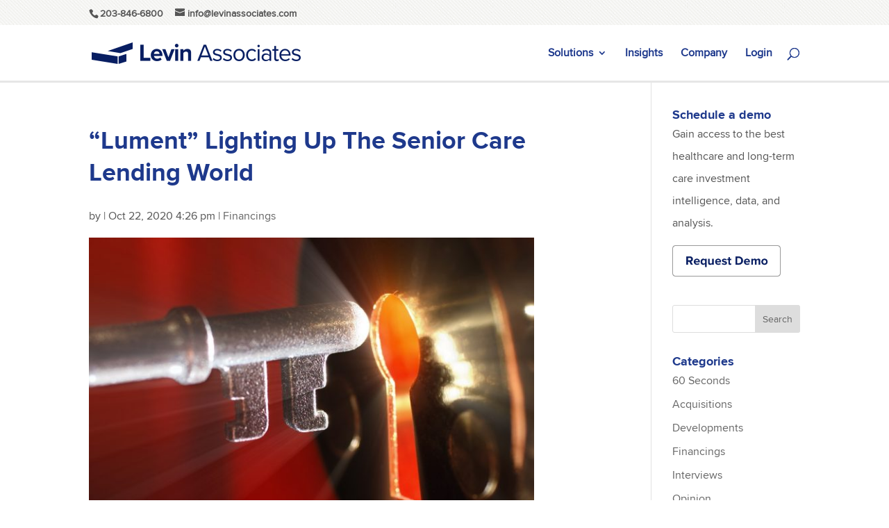

--- FILE ---
content_type: text/html; charset=UTF-8
request_url: https://seniorcare.levinassociates.com/2020/10/22/lument-lighting-up-the-senior-care-lending-world/
body_size: 98418
content:
<!DOCTYPE html>
<html lang="en-US">
<head>
	<meta charset="UTF-8" />
<meta http-equiv="X-UA-Compatible" content="IE=edge">
	<link rel="pingback" href="https://seniorcare.levinassociates.com/xmlrpc.php" />

	<script type="text/javascript">
		document.documentElement.className = 'js';
	</script>
	
<!-- START Omeda JS Header Code for All Sites -->
	<link rel="stylesheet" href="https://olytics.omeda.com/olytics/css/v3/p/olytics.css" />
<script>
window.olytics||(window.olytics=[]),window.olytics.methods=["fire","confirm"],window.olytics.factory=function(i){return function(){var t=Array.prototype.slice.call(arguments);return t.unshift(i),window.olytics.push(t),window.olytics}};for(var i=0;i<window.olytics.methods.length;i++){var method=window.olytics.methods[i];window.olytics[method]=window.olytics.factory(method)}olytics.load=function(i){if(!document.getElementById("olyticsImport")){window.a=window.olytics;var t=document.createElement("script");t.async=!0,t.id="olyticsImport",t.type="text/javascript";var o="";void 0!==i&&void 0!==i.oid&&(o=i.oid),t.setAttribute("data-oid",o),t.src="https://olytics.omeda.com/olytics/js/v3/p/olytics.min.js",t.addEventListener("load",function(t){for(olytics.initialize({Olytics:i});window.a.length>0;){var o=window.a.shift(),s=o.shift();olytics[s]&&olytics[s].apply(olytics,o)}},!1);var s=document.getElementsByTagName("script")[0];s.parentNode.insertBefore(t,s)}},olytics.load({oid:"db36481887a74e48a04aedb673c3a90e"});
</script>
<!-- END Omeda JS Header Code for All Sites -->	
	
<!-- START Omeda JS Header Code for SCI Only -->
	<script>
 //Levin Associates Page View
     olytics.fire({
        behaviorId : '3893D1345578A0C',
        category : '',
        tag : ''
    });
 </script>
<!-- END Omeda JS Header Code for SCI Only -->
	
	<style id="et-divi-userfonts">@font-face { font-family: "ProximaNovaBOLD"; font-display: swap;  src: url("https://seniorcare.levinassociates.com/wp-content/uploads/sites/2/et-fonts/proximanova-bold-webfont.woff2") format("woff2"), url("https://seniorcare.levinassociates.com/wp-content/uploads/sites/2/et-fonts/proximanova-bold-webfont.woff") format("woff"); }@font-face { font-family: "ProximaNova"; font-display: swap;  src: url("https://seniorcare.levinassociates.com/wp-content/uploads/sites/2/et-fonts/proximanova-regular-webfont.woff2") format("woff2"), url("https://seniorcare.levinassociates.com/wp-content/uploads/sites/2/et-fonts/proximanova-regular-webfont.woff") format("woff"); }</style><meta name='robots' content='index, follow, max-image-preview:large, max-snippet:-1, max-video-preview:-1' />

	<!-- This site is optimized with the Yoast SEO plugin v26.6 - https://yoast.com/wordpress/plugins/seo/ -->
	<title>“Lument” Lighting Up The Senior Care Lending World - The SeniorCare Investor Dealmakers Forum, Senior Housing M&amp;A</title>
	<meta name="description" content="The combined firms of Hunt Real Estate Capital, RED Capital Group and Lancaster Pollard are moving forward together under one" />
	<link rel="canonical" href="https://seniorcare.levinassociates.com/2020/10/22/lument-lighting-up-the-senior-care-lending-world/" />
	<meta property="og:locale" content="en_US" />
	<meta property="og:type" content="article" />
	<meta property="og:title" content="“Lument” Lighting Up The Senior Care Lending World - The SeniorCare Investor Dealmakers Forum, Senior Housing M&amp;A" />
	<meta property="og:description" content="The combined firms of Hunt Real Estate Capital, RED Capital Group and Lancaster Pollard are moving forward together under one" />
	<meta property="og:url" content="https://seniorcare.levinassociates.com/2020/10/22/lument-lighting-up-the-senior-care-lending-world/" />
	<meta property="og:site_name" content="The SeniorCare Investor Dealmakers Forum, Senior Housing M&amp;A" />
	<meta property="article:publisher" content="https://www.facebook.com/Irving-Levin-Associates-279509265569/" />
	<meta property="article:published_time" content="2020-10-22T20:26:31+00:00" />
	<meta property="article:modified_time" content="2020-10-22T20:26:33+00:00" />
	<meta property="og:image" content="https://seniorcare.levinassociates.com/wp-content/uploads/sites/2/2018/04/bigstock-Key-Keyhole-With-Light-1601246-e1523390506873.jpg" />
	<meta property="og:image:width" content="666" />
	<meta property="og:image:height" content="445" />
	<meta property="og:image:type" content="image/jpeg" />
	<meta name="twitter:card" content="summary_large_image" />
	<meta name="twitter:creator" content="@SeniorCare_Inv" />
	<meta name="twitter:site" content="@SeniorCare_Inv" />
	<meta name="twitter:label1" content="Written by" />
	<meta name="twitter:data1" content="" />
	<meta name="twitter:label2" content="Est. reading time" />
	<meta name="twitter:data2" content="1 minute" />
	<script type="application/ld+json" class="yoast-schema-graph">{"@context":"https://schema.org","@graph":[{"@type":"Article","@id":"https://seniorcare.levinassociates.com/2020/10/22/lument-lighting-up-the-senior-care-lending-world/#article","isPartOf":{"@id":"https://seniorcare.levinassociates.com/2020/10/22/lument-lighting-up-the-senior-care-lending-world/"},"author":{"name":"","@id":""},"headline":"“Lument” Lighting Up The Senior Care Lending World","datePublished":"2020-10-22T20:26:31+00:00","dateModified":"2020-10-22T20:26:33+00:00","mainEntityOfPage":{"@id":"https://seniorcare.levinassociates.com/2020/10/22/lument-lighting-up-the-senior-care-lending-world/"},"wordCount":189,"commentCount":0,"publisher":{"@id":"https://seniorcare.levinassociates.com/#organization"},"image":{"@id":"https://seniorcare.levinassociates.com/2020/10/22/lument-lighting-up-the-senior-care-lending-world/#primaryimage"},"thumbnailUrl":"https://seniorcare.levinassociates.com/wp-content/uploads/sites/2/2018/04/bigstock-Key-Keyhole-With-Light-1601246-e1523390506873.jpg","keywords":["Lancaster Pollard","Lument"],"articleSection":["Financings"],"inLanguage":"en-US","potentialAction":[{"@type":"CommentAction","name":"Comment","target":["https://seniorcare.levinassociates.com/2020/10/22/lument-lighting-up-the-senior-care-lending-world/#respond"]}]},{"@type":"WebPage","@id":"https://seniorcare.levinassociates.com/2020/10/22/lument-lighting-up-the-senior-care-lending-world/","url":"https://seniorcare.levinassociates.com/2020/10/22/lument-lighting-up-the-senior-care-lending-world/","name":"“Lument” Lighting Up The Senior Care Lending World - The SeniorCare Investor Dealmakers Forum, Senior Housing M&amp;A","isPartOf":{"@id":"https://seniorcare.levinassociates.com/#website"},"primaryImageOfPage":{"@id":"https://seniorcare.levinassociates.com/2020/10/22/lument-lighting-up-the-senior-care-lending-world/#primaryimage"},"image":{"@id":"https://seniorcare.levinassociates.com/2020/10/22/lument-lighting-up-the-senior-care-lending-world/#primaryimage"},"thumbnailUrl":"https://seniorcare.levinassociates.com/wp-content/uploads/sites/2/2018/04/bigstock-Key-Keyhole-With-Light-1601246-e1523390506873.jpg","datePublished":"2020-10-22T20:26:31+00:00","dateModified":"2020-10-22T20:26:33+00:00","description":"The combined firms of Hunt Real Estate Capital, RED Capital Group and Lancaster Pollard are moving forward together under one","breadcrumb":{"@id":"https://seniorcare.levinassociates.com/2020/10/22/lument-lighting-up-the-senior-care-lending-world/#breadcrumb"},"inLanguage":"en-US","potentialAction":[{"@type":"ReadAction","target":["https://seniorcare.levinassociates.com/2020/10/22/lument-lighting-up-the-senior-care-lending-world/"]}]},{"@type":"ImageObject","inLanguage":"en-US","@id":"https://seniorcare.levinassociates.com/2020/10/22/lument-lighting-up-the-senior-care-lending-world/#primaryimage","url":"https://seniorcare.levinassociates.com/wp-content/uploads/sites/2/2018/04/bigstock-Key-Keyhole-With-Light-1601246-e1523390506873.jpg","contentUrl":"https://seniorcare.levinassociates.com/wp-content/uploads/sites/2/2018/04/bigstock-Key-Keyhole-With-Light-1601246-e1523390506873.jpg","width":666,"height":445},{"@type":"BreadcrumbList","@id":"https://seniorcare.levinassociates.com/2020/10/22/lument-lighting-up-the-senior-care-lending-world/#breadcrumb","itemListElement":[{"@type":"ListItem","position":1,"name":"Home","item":"https://seniorcare.levinassociates.com/"},{"@type":"ListItem","position":2,"name":"“Lument” Lighting Up The Senior Care Lending World"}]},{"@type":"WebSite","@id":"https://seniorcare.levinassociates.com/#website","url":"https://seniorcare.levinassociates.com/","name":"The SeniorCare Investor Dealmakers Forum, Senior Housing M&amp;A","description":"","publisher":{"@id":"https://seniorcare.levinassociates.com/#organization"},"potentialAction":[{"@type":"SearchAction","target":{"@type":"EntryPoint","urlTemplate":"https://seniorcare.levinassociates.com/?s={search_term_string}"},"query-input":{"@type":"PropertyValueSpecification","valueRequired":true,"valueName":"search_term_string"}}],"inLanguage":"en-US"},{"@type":"Organization","@id":"https://seniorcare.levinassociates.com/#organization","name":"The Senior Care Investor","url":"https://seniorcare.levinassociates.com/","logo":{"@type":"ImageObject","inLanguage":"en-US","@id":"https://seniorcare.levinassociates.com/#/schema/logo/image/","url":"https://seniorcare.levinassociates.com/wp-content/uploads/sites/2/2018/02/Senior-Care-Investor-Logo.jpg","contentUrl":"https://seniorcare.levinassociates.com/wp-content/uploads/sites/2/2018/02/Senior-Care-Investor-Logo.jpg","width":527,"height":114,"caption":"The Senior Care Investor"},"image":{"@id":"https://seniorcare.levinassociates.com/#/schema/logo/image/"},"sameAs":["https://www.facebook.com/Irving-Levin-Associates-279509265569/","https://x.com/SeniorCare_Inv","https://www.linkedin.com/company/519856/","https://www.youtube.com/channel/UCP1OLhkNjE_1S1DGhAj-sOA"]},{"@type":"Person","@id":"","url":"https://seniorcare.levinassociates.com/author/"}]}</script>
	<!-- / Yoast SEO plugin. -->


<link rel='dns-prefetch' href='//a.omappapi.com' />
<link rel='dns-prefetch' href='//use.fontawesome.com' />
<link rel="alternate" type="application/rss+xml" title="The SeniorCare Investor Dealmakers Forum, Senior Housing M&amp;A &raquo; Feed" href="https://seniorcare.levinassociates.com/feed/" />
<link rel="alternate" type="application/rss+xml" title="The SeniorCare Investor Dealmakers Forum, Senior Housing M&amp;A &raquo; Comments Feed" href="https://seniorcare.levinassociates.com/comments/feed/" />
<link rel="alternate" type="application/rss+xml" title="The SeniorCare Investor Dealmakers Forum, Senior Housing M&amp;A &raquo; “Lument” Lighting Up The Senior Care Lending World Comments Feed" href="https://seniorcare.levinassociates.com/2020/10/22/lument-lighting-up-the-senior-care-lending-world/feed/" />
<link rel="alternate" title="oEmbed (JSON)" type="application/json+oembed" href="https://seniorcare.levinassociates.com/wp-json/oembed/1.0/embed?url=https%3A%2F%2Fseniorcare.levinassociates.com%2F2020%2F10%2F22%2Flument-lighting-up-the-senior-care-lending-world%2F" />
<link rel="alternate" title="oEmbed (XML)" type="text/xml+oembed" href="https://seniorcare.levinassociates.com/wp-json/oembed/1.0/embed?url=https%3A%2F%2Fseniorcare.levinassociates.com%2F2020%2F10%2F22%2Flument-lighting-up-the-senior-care-lending-world%2F&#038;format=xml" />
		<!-- This site uses the Google Analytics by MonsterInsights plugin v9.11.0 - Using Analytics tracking - https://www.monsterinsights.com/ -->
							<script src="//www.googletagmanager.com/gtag/js?id=G-KH69EKG8BT"  data-cfasync="false" data-wpfc-render="false" type="text/javascript" async></script>
			<script data-cfasync="false" data-wpfc-render="false" type="text/javascript">
				var mi_version = '9.11.0';
				var mi_track_user = true;
				var mi_no_track_reason = '';
								var MonsterInsightsDefaultLocations = {"page_location":"https:\/\/seniorcare.levinassociates.com\/2020\/10\/22\/lument-lighting-up-the-senior-care-lending-world\/"};
								if ( typeof MonsterInsightsPrivacyGuardFilter === 'function' ) {
					var MonsterInsightsLocations = (typeof MonsterInsightsExcludeQuery === 'object') ? MonsterInsightsPrivacyGuardFilter( MonsterInsightsExcludeQuery ) : MonsterInsightsPrivacyGuardFilter( MonsterInsightsDefaultLocations );
				} else {
					var MonsterInsightsLocations = (typeof MonsterInsightsExcludeQuery === 'object') ? MonsterInsightsExcludeQuery : MonsterInsightsDefaultLocations;
				}

								var disableStrs = [
										'ga-disable-G-KH69EKG8BT',
									];

				/* Function to detect opted out users */
				function __gtagTrackerIsOptedOut() {
					for (var index = 0; index < disableStrs.length; index++) {
						if (document.cookie.indexOf(disableStrs[index] + '=true') > -1) {
							return true;
						}
					}

					return false;
				}

				/* Disable tracking if the opt-out cookie exists. */
				if (__gtagTrackerIsOptedOut()) {
					for (var index = 0; index < disableStrs.length; index++) {
						window[disableStrs[index]] = true;
					}
				}

				/* Opt-out function */
				function __gtagTrackerOptout() {
					for (var index = 0; index < disableStrs.length; index++) {
						document.cookie = disableStrs[index] + '=true; expires=Thu, 31 Dec 2099 23:59:59 UTC; path=/';
						window[disableStrs[index]] = true;
					}
				}

				if ('undefined' === typeof gaOptout) {
					function gaOptout() {
						__gtagTrackerOptout();
					}
				}
								window.dataLayer = window.dataLayer || [];

				window.MonsterInsightsDualTracker = {
					helpers: {},
					trackers: {},
				};
				if (mi_track_user) {
					function __gtagDataLayer() {
						dataLayer.push(arguments);
					}

					function __gtagTracker(type, name, parameters) {
						if (!parameters) {
							parameters = {};
						}

						if (parameters.send_to) {
							__gtagDataLayer.apply(null, arguments);
							return;
						}

						if (type === 'event') {
														parameters.send_to = monsterinsights_frontend.v4_id;
							var hookName = name;
							if (typeof parameters['event_category'] !== 'undefined') {
								hookName = parameters['event_category'] + ':' + name;
							}

							if (typeof MonsterInsightsDualTracker.trackers[hookName] !== 'undefined') {
								MonsterInsightsDualTracker.trackers[hookName](parameters);
							} else {
								__gtagDataLayer('event', name, parameters);
							}
							
						} else {
							__gtagDataLayer.apply(null, arguments);
						}
					}

					__gtagTracker('js', new Date());
					__gtagTracker('set', {
						'developer_id.dZGIzZG': true,
											});
					if ( MonsterInsightsLocations.page_location ) {
						__gtagTracker('set', MonsterInsightsLocations);
					}
										__gtagTracker('config', 'G-KH69EKG8BT', {"forceSSL":"true"} );
										window.gtag = __gtagTracker;										(function () {
						/* https://developers.google.com/analytics/devguides/collection/analyticsjs/ */
						/* ga and __gaTracker compatibility shim. */
						var noopfn = function () {
							return null;
						};
						var newtracker = function () {
							return new Tracker();
						};
						var Tracker = function () {
							return null;
						};
						var p = Tracker.prototype;
						p.get = noopfn;
						p.set = noopfn;
						p.send = function () {
							var args = Array.prototype.slice.call(arguments);
							args.unshift('send');
							__gaTracker.apply(null, args);
						};
						var __gaTracker = function () {
							var len = arguments.length;
							if (len === 0) {
								return;
							}
							var f = arguments[len - 1];
							if (typeof f !== 'object' || f === null || typeof f.hitCallback !== 'function') {
								if ('send' === arguments[0]) {
									var hitConverted, hitObject = false, action;
									if ('event' === arguments[1]) {
										if ('undefined' !== typeof arguments[3]) {
											hitObject = {
												'eventAction': arguments[3],
												'eventCategory': arguments[2],
												'eventLabel': arguments[4],
												'value': arguments[5] ? arguments[5] : 1,
											}
										}
									}
									if ('pageview' === arguments[1]) {
										if ('undefined' !== typeof arguments[2]) {
											hitObject = {
												'eventAction': 'page_view',
												'page_path': arguments[2],
											}
										}
									}
									if (typeof arguments[2] === 'object') {
										hitObject = arguments[2];
									}
									if (typeof arguments[5] === 'object') {
										Object.assign(hitObject, arguments[5]);
									}
									if ('undefined' !== typeof arguments[1].hitType) {
										hitObject = arguments[1];
										if ('pageview' === hitObject.hitType) {
											hitObject.eventAction = 'page_view';
										}
									}
									if (hitObject) {
										action = 'timing' === arguments[1].hitType ? 'timing_complete' : hitObject.eventAction;
										hitConverted = mapArgs(hitObject);
										__gtagTracker('event', action, hitConverted);
									}
								}
								return;
							}

							function mapArgs(args) {
								var arg, hit = {};
								var gaMap = {
									'eventCategory': 'event_category',
									'eventAction': 'event_action',
									'eventLabel': 'event_label',
									'eventValue': 'event_value',
									'nonInteraction': 'non_interaction',
									'timingCategory': 'event_category',
									'timingVar': 'name',
									'timingValue': 'value',
									'timingLabel': 'event_label',
									'page': 'page_path',
									'location': 'page_location',
									'title': 'page_title',
									'referrer' : 'page_referrer',
								};
								for (arg in args) {
																		if (!(!args.hasOwnProperty(arg) || !gaMap.hasOwnProperty(arg))) {
										hit[gaMap[arg]] = args[arg];
									} else {
										hit[arg] = args[arg];
									}
								}
								return hit;
							}

							try {
								f.hitCallback();
							} catch (ex) {
							}
						};
						__gaTracker.create = newtracker;
						__gaTracker.getByName = newtracker;
						__gaTracker.getAll = function () {
							return [];
						};
						__gaTracker.remove = noopfn;
						__gaTracker.loaded = true;
						window['__gaTracker'] = __gaTracker;
					})();
									} else {
										console.log("");
					(function () {
						function __gtagTracker() {
							return null;
						}

						window['__gtagTracker'] = __gtagTracker;
						window['gtag'] = __gtagTracker;
					})();
									}
			</script>
							<!-- / Google Analytics by MonsterInsights -->
		<meta content="Levin Senior Care News Divi v.1.0.0" name="generator"/><style id='wp-block-library-inline-css' type='text/css'>
:root{--wp-block-synced-color:#7a00df;--wp-block-synced-color--rgb:122,0,223;--wp-bound-block-color:var(--wp-block-synced-color);--wp-editor-canvas-background:#ddd;--wp-admin-theme-color:#007cba;--wp-admin-theme-color--rgb:0,124,186;--wp-admin-theme-color-darker-10:#006ba1;--wp-admin-theme-color-darker-10--rgb:0,107,160.5;--wp-admin-theme-color-darker-20:#005a87;--wp-admin-theme-color-darker-20--rgb:0,90,135;--wp-admin-border-width-focus:2px}@media (min-resolution:192dpi){:root{--wp-admin-border-width-focus:1.5px}}.wp-element-button{cursor:pointer}:root .has-very-light-gray-background-color{background-color:#eee}:root .has-very-dark-gray-background-color{background-color:#313131}:root .has-very-light-gray-color{color:#eee}:root .has-very-dark-gray-color{color:#313131}:root .has-vivid-green-cyan-to-vivid-cyan-blue-gradient-background{background:linear-gradient(135deg,#00d084,#0693e3)}:root .has-purple-crush-gradient-background{background:linear-gradient(135deg,#34e2e4,#4721fb 50%,#ab1dfe)}:root .has-hazy-dawn-gradient-background{background:linear-gradient(135deg,#faaca8,#dad0ec)}:root .has-subdued-olive-gradient-background{background:linear-gradient(135deg,#fafae1,#67a671)}:root .has-atomic-cream-gradient-background{background:linear-gradient(135deg,#fdd79a,#004a59)}:root .has-nightshade-gradient-background{background:linear-gradient(135deg,#330968,#31cdcf)}:root .has-midnight-gradient-background{background:linear-gradient(135deg,#020381,#2874fc)}:root{--wp--preset--font-size--normal:16px;--wp--preset--font-size--huge:42px}.has-regular-font-size{font-size:1em}.has-larger-font-size{font-size:2.625em}.has-normal-font-size{font-size:var(--wp--preset--font-size--normal)}.has-huge-font-size{font-size:var(--wp--preset--font-size--huge)}.has-text-align-center{text-align:center}.has-text-align-left{text-align:left}.has-text-align-right{text-align:right}.has-fit-text{white-space:nowrap!important}#end-resizable-editor-section{display:none}.aligncenter{clear:both}.items-justified-left{justify-content:flex-start}.items-justified-center{justify-content:center}.items-justified-right{justify-content:flex-end}.items-justified-space-between{justify-content:space-between}.screen-reader-text{border:0;clip-path:inset(50%);height:1px;margin:-1px;overflow:hidden;padding:0;position:absolute;width:1px;word-wrap:normal!important}.screen-reader-text:focus{background-color:#ddd;clip-path:none;color:#444;display:block;font-size:1em;height:auto;left:5px;line-height:normal;padding:15px 23px 14px;text-decoration:none;top:5px;width:auto;z-index:100000}html :where(.has-border-color){border-style:solid}html :where([style*=border-top-color]){border-top-style:solid}html :where([style*=border-right-color]){border-right-style:solid}html :where([style*=border-bottom-color]){border-bottom-style:solid}html :where([style*=border-left-color]){border-left-style:solid}html :where([style*=border-width]){border-style:solid}html :where([style*=border-top-width]){border-top-style:solid}html :where([style*=border-right-width]){border-right-style:solid}html :where([style*=border-bottom-width]){border-bottom-style:solid}html :where([style*=border-left-width]){border-left-style:solid}html :where(img[class*=wp-image-]){height:auto;max-width:100%}:where(figure){margin:0 0 1em}html :where(.is-position-sticky){--wp-admin--admin-bar--position-offset:var(--wp-admin--admin-bar--height,0px)}@media screen and (max-width:600px){html :where(.is-position-sticky){--wp-admin--admin-bar--position-offset:0px}}

/*# sourceURL=wp-block-library-inline-css */
</style><style id='wp-block-paragraph-inline-css' type='text/css'>
.is-small-text{font-size:.875em}.is-regular-text{font-size:1em}.is-large-text{font-size:2.25em}.is-larger-text{font-size:3em}.has-drop-cap:not(:focus):first-letter{float:left;font-size:8.4em;font-style:normal;font-weight:100;line-height:.68;margin:.05em .1em 0 0;text-transform:uppercase}body.rtl .has-drop-cap:not(:focus):first-letter{float:none;margin-left:.1em}p.has-drop-cap.has-background{overflow:hidden}:root :where(p.has-background){padding:1.25em 2.375em}:where(p.has-text-color:not(.has-link-color)) a{color:inherit}p.has-text-align-left[style*="writing-mode:vertical-lr"],p.has-text-align-right[style*="writing-mode:vertical-rl"]{rotate:180deg}
/*# sourceURL=https://seniorcare.levinassociates.com/wp-includes/blocks/paragraph/style.min.css */
</style>
<style id='global-styles-inline-css' type='text/css'>
:root{--wp--preset--aspect-ratio--square: 1;--wp--preset--aspect-ratio--4-3: 4/3;--wp--preset--aspect-ratio--3-4: 3/4;--wp--preset--aspect-ratio--3-2: 3/2;--wp--preset--aspect-ratio--2-3: 2/3;--wp--preset--aspect-ratio--16-9: 16/9;--wp--preset--aspect-ratio--9-16: 9/16;--wp--preset--color--black: #000000;--wp--preset--color--cyan-bluish-gray: #abb8c3;--wp--preset--color--white: #ffffff;--wp--preset--color--pale-pink: #f78da7;--wp--preset--color--vivid-red: #cf2e2e;--wp--preset--color--luminous-vivid-orange: #ff6900;--wp--preset--color--luminous-vivid-amber: #fcb900;--wp--preset--color--light-green-cyan: #7bdcb5;--wp--preset--color--vivid-green-cyan: #00d084;--wp--preset--color--pale-cyan-blue: #8ed1fc;--wp--preset--color--vivid-cyan-blue: #0693e3;--wp--preset--color--vivid-purple: #9b51e0;--wp--preset--gradient--vivid-cyan-blue-to-vivid-purple: linear-gradient(135deg,rgb(6,147,227) 0%,rgb(155,81,224) 100%);--wp--preset--gradient--light-green-cyan-to-vivid-green-cyan: linear-gradient(135deg,rgb(122,220,180) 0%,rgb(0,208,130) 100%);--wp--preset--gradient--luminous-vivid-amber-to-luminous-vivid-orange: linear-gradient(135deg,rgb(252,185,0) 0%,rgb(255,105,0) 100%);--wp--preset--gradient--luminous-vivid-orange-to-vivid-red: linear-gradient(135deg,rgb(255,105,0) 0%,rgb(207,46,46) 100%);--wp--preset--gradient--very-light-gray-to-cyan-bluish-gray: linear-gradient(135deg,rgb(238,238,238) 0%,rgb(169,184,195) 100%);--wp--preset--gradient--cool-to-warm-spectrum: linear-gradient(135deg,rgb(74,234,220) 0%,rgb(151,120,209) 20%,rgb(207,42,186) 40%,rgb(238,44,130) 60%,rgb(251,105,98) 80%,rgb(254,248,76) 100%);--wp--preset--gradient--blush-light-purple: linear-gradient(135deg,rgb(255,206,236) 0%,rgb(152,150,240) 100%);--wp--preset--gradient--blush-bordeaux: linear-gradient(135deg,rgb(254,205,165) 0%,rgb(254,45,45) 50%,rgb(107,0,62) 100%);--wp--preset--gradient--luminous-dusk: linear-gradient(135deg,rgb(255,203,112) 0%,rgb(199,81,192) 50%,rgb(65,88,208) 100%);--wp--preset--gradient--pale-ocean: linear-gradient(135deg,rgb(255,245,203) 0%,rgb(182,227,212) 50%,rgb(51,167,181) 100%);--wp--preset--gradient--electric-grass: linear-gradient(135deg,rgb(202,248,128) 0%,rgb(113,206,126) 100%);--wp--preset--gradient--midnight: linear-gradient(135deg,rgb(2,3,129) 0%,rgb(40,116,252) 100%);--wp--preset--font-size--small: 13px;--wp--preset--font-size--medium: 20px;--wp--preset--font-size--large: 36px;--wp--preset--font-size--x-large: 42px;--wp--preset--spacing--20: 0.44rem;--wp--preset--spacing--30: 0.67rem;--wp--preset--spacing--40: 1rem;--wp--preset--spacing--50: 1.5rem;--wp--preset--spacing--60: 2.25rem;--wp--preset--spacing--70: 3.38rem;--wp--preset--spacing--80: 5.06rem;--wp--preset--shadow--natural: 6px 6px 9px rgba(0, 0, 0, 0.2);--wp--preset--shadow--deep: 12px 12px 50px rgba(0, 0, 0, 0.4);--wp--preset--shadow--sharp: 6px 6px 0px rgba(0, 0, 0, 0.2);--wp--preset--shadow--outlined: 6px 6px 0px -3px rgb(255, 255, 255), 6px 6px rgb(0, 0, 0);--wp--preset--shadow--crisp: 6px 6px 0px rgb(0, 0, 0);}:root { --wp--style--global--content-size: 823px;--wp--style--global--wide-size: 1080px; }:where(body) { margin: 0; }.wp-site-blocks > .alignleft { float: left; margin-right: 2em; }.wp-site-blocks > .alignright { float: right; margin-left: 2em; }.wp-site-blocks > .aligncenter { justify-content: center; margin-left: auto; margin-right: auto; }:where(.is-layout-flex){gap: 0.5em;}:where(.is-layout-grid){gap: 0.5em;}.is-layout-flow > .alignleft{float: left;margin-inline-start: 0;margin-inline-end: 2em;}.is-layout-flow > .alignright{float: right;margin-inline-start: 2em;margin-inline-end: 0;}.is-layout-flow > .aligncenter{margin-left: auto !important;margin-right: auto !important;}.is-layout-constrained > .alignleft{float: left;margin-inline-start: 0;margin-inline-end: 2em;}.is-layout-constrained > .alignright{float: right;margin-inline-start: 2em;margin-inline-end: 0;}.is-layout-constrained > .aligncenter{margin-left: auto !important;margin-right: auto !important;}.is-layout-constrained > :where(:not(.alignleft):not(.alignright):not(.alignfull)){max-width: var(--wp--style--global--content-size);margin-left: auto !important;margin-right: auto !important;}.is-layout-constrained > .alignwide{max-width: var(--wp--style--global--wide-size);}body .is-layout-flex{display: flex;}.is-layout-flex{flex-wrap: wrap;align-items: center;}.is-layout-flex > :is(*, div){margin: 0;}body .is-layout-grid{display: grid;}.is-layout-grid > :is(*, div){margin: 0;}body{padding-top: 0px;padding-right: 0px;padding-bottom: 0px;padding-left: 0px;}:root :where(.wp-element-button, .wp-block-button__link){background-color: #32373c;border-width: 0;color: #fff;font-family: inherit;font-size: inherit;font-style: inherit;font-weight: inherit;letter-spacing: inherit;line-height: inherit;padding-top: calc(0.667em + 2px);padding-right: calc(1.333em + 2px);padding-bottom: calc(0.667em + 2px);padding-left: calc(1.333em + 2px);text-decoration: none;text-transform: inherit;}.has-black-color{color: var(--wp--preset--color--black) !important;}.has-cyan-bluish-gray-color{color: var(--wp--preset--color--cyan-bluish-gray) !important;}.has-white-color{color: var(--wp--preset--color--white) !important;}.has-pale-pink-color{color: var(--wp--preset--color--pale-pink) !important;}.has-vivid-red-color{color: var(--wp--preset--color--vivid-red) !important;}.has-luminous-vivid-orange-color{color: var(--wp--preset--color--luminous-vivid-orange) !important;}.has-luminous-vivid-amber-color{color: var(--wp--preset--color--luminous-vivid-amber) !important;}.has-light-green-cyan-color{color: var(--wp--preset--color--light-green-cyan) !important;}.has-vivid-green-cyan-color{color: var(--wp--preset--color--vivid-green-cyan) !important;}.has-pale-cyan-blue-color{color: var(--wp--preset--color--pale-cyan-blue) !important;}.has-vivid-cyan-blue-color{color: var(--wp--preset--color--vivid-cyan-blue) !important;}.has-vivid-purple-color{color: var(--wp--preset--color--vivid-purple) !important;}.has-black-background-color{background-color: var(--wp--preset--color--black) !important;}.has-cyan-bluish-gray-background-color{background-color: var(--wp--preset--color--cyan-bluish-gray) !important;}.has-white-background-color{background-color: var(--wp--preset--color--white) !important;}.has-pale-pink-background-color{background-color: var(--wp--preset--color--pale-pink) !important;}.has-vivid-red-background-color{background-color: var(--wp--preset--color--vivid-red) !important;}.has-luminous-vivid-orange-background-color{background-color: var(--wp--preset--color--luminous-vivid-orange) !important;}.has-luminous-vivid-amber-background-color{background-color: var(--wp--preset--color--luminous-vivid-amber) !important;}.has-light-green-cyan-background-color{background-color: var(--wp--preset--color--light-green-cyan) !important;}.has-vivid-green-cyan-background-color{background-color: var(--wp--preset--color--vivid-green-cyan) !important;}.has-pale-cyan-blue-background-color{background-color: var(--wp--preset--color--pale-cyan-blue) !important;}.has-vivid-cyan-blue-background-color{background-color: var(--wp--preset--color--vivid-cyan-blue) !important;}.has-vivid-purple-background-color{background-color: var(--wp--preset--color--vivid-purple) !important;}.has-black-border-color{border-color: var(--wp--preset--color--black) !important;}.has-cyan-bluish-gray-border-color{border-color: var(--wp--preset--color--cyan-bluish-gray) !important;}.has-white-border-color{border-color: var(--wp--preset--color--white) !important;}.has-pale-pink-border-color{border-color: var(--wp--preset--color--pale-pink) !important;}.has-vivid-red-border-color{border-color: var(--wp--preset--color--vivid-red) !important;}.has-luminous-vivid-orange-border-color{border-color: var(--wp--preset--color--luminous-vivid-orange) !important;}.has-luminous-vivid-amber-border-color{border-color: var(--wp--preset--color--luminous-vivid-amber) !important;}.has-light-green-cyan-border-color{border-color: var(--wp--preset--color--light-green-cyan) !important;}.has-vivid-green-cyan-border-color{border-color: var(--wp--preset--color--vivid-green-cyan) !important;}.has-pale-cyan-blue-border-color{border-color: var(--wp--preset--color--pale-cyan-blue) !important;}.has-vivid-cyan-blue-border-color{border-color: var(--wp--preset--color--vivid-cyan-blue) !important;}.has-vivid-purple-border-color{border-color: var(--wp--preset--color--vivid-purple) !important;}.has-vivid-cyan-blue-to-vivid-purple-gradient-background{background: var(--wp--preset--gradient--vivid-cyan-blue-to-vivid-purple) !important;}.has-light-green-cyan-to-vivid-green-cyan-gradient-background{background: var(--wp--preset--gradient--light-green-cyan-to-vivid-green-cyan) !important;}.has-luminous-vivid-amber-to-luminous-vivid-orange-gradient-background{background: var(--wp--preset--gradient--luminous-vivid-amber-to-luminous-vivid-orange) !important;}.has-luminous-vivid-orange-to-vivid-red-gradient-background{background: var(--wp--preset--gradient--luminous-vivid-orange-to-vivid-red) !important;}.has-very-light-gray-to-cyan-bluish-gray-gradient-background{background: var(--wp--preset--gradient--very-light-gray-to-cyan-bluish-gray) !important;}.has-cool-to-warm-spectrum-gradient-background{background: var(--wp--preset--gradient--cool-to-warm-spectrum) !important;}.has-blush-light-purple-gradient-background{background: var(--wp--preset--gradient--blush-light-purple) !important;}.has-blush-bordeaux-gradient-background{background: var(--wp--preset--gradient--blush-bordeaux) !important;}.has-luminous-dusk-gradient-background{background: var(--wp--preset--gradient--luminous-dusk) !important;}.has-pale-ocean-gradient-background{background: var(--wp--preset--gradient--pale-ocean) !important;}.has-electric-grass-gradient-background{background: var(--wp--preset--gradient--electric-grass) !important;}.has-midnight-gradient-background{background: var(--wp--preset--gradient--midnight) !important;}.has-small-font-size{font-size: var(--wp--preset--font-size--small) !important;}.has-medium-font-size{font-size: var(--wp--preset--font-size--medium) !important;}.has-large-font-size{font-size: var(--wp--preset--font-size--large) !important;}.has-x-large-font-size{font-size: var(--wp--preset--font-size--x-large) !important;}
/*# sourceURL=global-styles-inline-css */
</style>

<link rel='stylesheet' id='edd-blocks-css' href='https://seniorcare.levinassociates.com/wp-content/plugins/easy-digital-downloads-pro/includes/blocks/assets/css/edd-blocks.css?ver=3.6.3' type='text/css' media='all' />
<link rel='stylesheet' id='advpsStyleSheet-css' href='https://seniorcare.levinassociates.com/wp-content/plugins/advanced-post-slider/advps-style.css?ver=6.9' type='text/css' media='all' />
<link rel='stylesheet' id='menu-image-css' href='https://seniorcare.levinassociates.com/wp-content/plugins/menu-image/includes/css/menu-image.css?ver=3.13' type='text/css' media='all' />
<link rel='stylesheet' id='dashicons-css' href='https://seniorcare.levinassociates.com/wp-includes/css/dashicons.min.css?ver=6.9' type='text/css' media='all' />
<link rel='stylesheet' id='edd-styles-css' href='https://seniorcare.levinassociates.com/wp-content/plugins/easy-digital-downloads-pro/assets/build/css/frontend/edd.min.css?ver=3.6.3' type='text/css' media='all' />
<link rel='stylesheet' id='edd-recurring-css' href='https://seniorcare.levinassociates.com/wp-content/plugins/edd-recurring/assets/css/styles.css?ver=2.9.10' type='text/css' media='all' />
<link rel='stylesheet' id='fontawesome-css' href='https://use.fontawesome.com/releases/v5.13.0/css/all.css?ver=6.9' type='text/css' media='all' />
<link rel='stylesheet' id='tablepress-default-css' href='https://seniorcare.levinassociates.com/wp-content/plugins/tablepress/css/build/default.css?ver=3.2.6' type='text/css' media='all' />
<link rel='stylesheet' id='divi-style-parent-css' href='https://seniorcare.levinassociates.com/wp-content/themes/Divi/style-static.min.css?ver=4.27.5' type='text/css' media='all' />
<link rel='stylesheet' id='unslider-style-css' href='https://seniorcare.levinassociates.com/wp-content/themes/divi-news-child-seniorcare/css/unslider.css?ver=6.9' type='text/css' media='all' />
<link rel='stylesheet' id='unslider-dot-style-css' href='https://seniorcare.levinassociates.com/wp-content/themes/divi-news-child-seniorcare/css/unslider-dots.css?ver=6.9' type='text/css' media='all' />
<link rel='stylesheet' id='divi-style-css' href='https://seniorcare.levinassociates.com/wp-content/themes/divi-news-child-seniorcare/style.css?ver=4.27.5' type='text/css' media='all' />
<script type="text/javascript" src="https://seniorcare.levinassociates.com/wp-content/plugins/google-analytics-premium/assets/js/frontend-gtag.js?ver=9.11.0" id="monsterinsights-frontend-script-js" async="async" data-wp-strategy="async"></script>
<script data-cfasync="false" data-wpfc-render="false" type="text/javascript" id='monsterinsights-frontend-script-js-extra'>/* <![CDATA[ */
var monsterinsights_frontend = {"js_events_tracking":"true","download_extensions":"doc,pdf,ppt,zip,xls,docx,pptx,xlsx","inbound_paths":"[]","home_url":"https:\/\/seniorcare.levinassociates.com","hash_tracking":"false","v4_id":"G-KH69EKG8BT"};/* ]]> */
</script>
<script type="text/javascript" src="https://seniorcare.levinassociates.com/wp-includes/js/jquery/jquery.min.js?ver=3.7.1" id="jquery-core-js"></script>
<script type="text/javascript" src="https://seniorcare.levinassociates.com/wp-includes/js/jquery/jquery-migrate.min.js?ver=3.4.1" id="jquery-migrate-js"></script>
<script type="text/javascript" src="https://seniorcare.levinassociates.com/wp-content/plugins/advanced-post-slider/js/advps.frnt.script.js?ver=6.9" id="advps_front_script-js"></script>
<script type="text/javascript" src="https://seniorcare.levinassociates.com/wp-content/plugins/advanced-post-slider/bxslider/jquery.bxslider.min.js?ver=6.9" id="advps_jbx-js"></script>
<script type="text/javascript" id="edd-cp-form-js-extra">
/* <![CDATA[ */
var edd_cp = {"currency":"$","add_to_cart_text":"Purchase","ajax_enabled":"1","currency_position":"before","min_price_error":"Please enter a custom price higher than the minimum amount"};
//# sourceURL=edd-cp-form-js-extra
/* ]]> */
</script>
<script type="text/javascript" src="https://seniorcare.levinassociates.com/wp-content/plugins/edd-custom-prices/js/edd-cp-form.js?ver=1.5.7" id="edd-cp-form-js"></script>
<script type="text/javascript" src="https://seniorcare.levinassociates.com/wp-content/themes/divi-news-child-seniorcare/js/unslider-min.js?ver=6.9" id="unslider-script-js"></script>
<link rel="https://api.w.org/" href="https://seniorcare.levinassociates.com/wp-json/" /><link rel="alternate" title="JSON" type="application/json" href="https://seniorcare.levinassociates.com/wp-json/wp/v2/posts/12368" /><link rel="EditURI" type="application/rsd+xml" title="RSD" href="https://seniorcare.levinassociates.com/xmlrpc.php?rsd" />
<meta name="generator" content="WordPress 6.9" />
<link rel='shortlink' href='https://seniorcare.levinassociates.com/?p=12368' />
<!-- Running WishList Member&trade; Legacy v3.29.1 (2073) -->
<meta name="generator" content="Easy Digital Downloads v3.6.3" />
<meta name="generator" content="EDD CFM v2.3.0" />

<!-- Google Ads - Updated by Jabid -->
<!-- Modern async GPT implementation replacing deprecated document.write method -->

<script async src="https://securepubads.g.doubleclick.net/tag/js/gpt.js"></script>
<script>
  window.googletag = window.googletag || {cmd: []};

  googletag.cmd.push(function() {
    // Leader ads (desktop 728x90, mobile 320x50)
    googletag.defineSlot('/302022311/sldn_leader_1', [728, 90], 'div-sldn-leader-1').addService(googletag.pubads());
    googletag.defineSlot('/302022311/sldn_leader_1', [320, 50], 'div-sldn-leader-1mobile').addService(googletag.pubads());
    googletag.defineSlot('/302022311/sldn_leader_2', [728, 90], 'div-sldn-leader-2').addService(googletag.pubads());
    googletag.defineSlot('/302022311/sldn_leader_2', [320, 50], 'div-sldn-leader-2mobile').addService(googletag.pubads());
    googletag.defineSlot('/302022311/sldn_leader_3', [728, 90], 'div-sldn-leader-3').addService(googletag.pubads());
    googletag.defineSlot('/302022311/sldn_leader_3', [320, 50], 'div-sldn-leader-3mobile').addService(googletag.pubads());
    googletag.defineSlot('/302022311/sldn_leader_4', [728, 90], 'div-sldn-leader-4').addService(googletag.pubads());
    googletag.defineSlot('/302022311/sldn_leader_4', [320, 50], 'div-sldn-leader-4mobile').addService(googletag.pubads());
    googletag.defineSlot('/302022311/sldn_leader_5', [728, 90], 'div-sldn-leader-5').addService(googletag.pubads());
    googletag.defineSlot('/302022311/sldn_leader_5', [320, 50], 'div-sldn-leader-5mobile').addService(googletag.pubads());
    googletag.defineSlot('/302022311/sldn_leader6', [728, 90], 'div-sldn-leader-6').addService(googletag.pubads());
    googletag.defineSlot('/302022311/sldn_leader6', [320, 50], 'div-sldn-leader-6mobile').addService(googletag.pubads());
    googletag.defineSlot('/302022311/sldn_leader7', [728, 90], 'div-sldn-leader-7').addService(googletag.pubads());
    googletag.defineSlot('/302022311/sldn_leader7', [320, 50], 'div-sldn-leader-7mobile').addService(googletag.pubads());
    googletag.defineSlot('/302022311/sldn_leader8', [728, 90], 'div-sldn-leader-8').addService(googletag.pubads());
    googletag.defineSlot('/302022311/sldn_leader8', [320, 50], 'div-sldn-leader-8mobile').addService(googletag.pubads());
    googletag.defineSlot('/302022311/sldn_leader9', [728, 90], 'div-sldn-leader-9').addService(googletag.pubads());
    googletag.defineSlot('/302022311/sldn_leader9', [320, 50], 'div-sldn-leader-9mobile').addService(googletag.pubads());
    googletag.defineSlot('/302022311/sldn_leader10', [728, 90], 'div-sldn-leader-10').addService(googletag.pubads());
    googletag.defineSlot('/302022311/sldn_leader10', [320, 50], 'div-sldn-leader-10mobile').addService(googletag.pubads());
    googletag.defineSlot('/302022311/sldn_leader11', [728, 90], 'div-sldn-leader-11').addService(googletag.pubads());
    googletag.defineSlot('/302022311/sldn_leader11', [320, 50], 'div-sldn-leader-11mobile').addService(googletag.pubads());
    googletag.defineSlot('/302022311/sldn_leader12', [728, 90], 'div-sldn-leader-12').addService(googletag.pubads());
    googletag.defineSlot('/302022311/sldn_leader12', [320, 50], 'div-sldn-leader-12mobile').addService(googletag.pubads());

    // Removed by Jabid: postad, left sidebar, right sidebar slots (not used)

    // Enable services (removed deprecated enableSyncRendering)
    // Removed enableSingleRequest() - was hitting 30 slot limit (36 slots defined)
    // Updated by Jabid
    // googletag.pubads().collapseEmptyDivs(); // Temporarily disabled to debug empty ads
    googletag.enableServices();
  });
</script>

<!-- End Google Ads -->

<meta name="viewport" content="width=device-width, initial-scale=1.0, maximum-scale=1.0, user-scalable=0" /><link rel="icon" href="https://seniorcare.levinassociates.com/wp-content/uploads/sites/2/2020/04/cropped-ILA-Square-Browser-Logo-32x32.jpg" sizes="32x32" />
<link rel="icon" href="https://seniorcare.levinassociates.com/wp-content/uploads/sites/2/2020/04/cropped-ILA-Square-Browser-Logo-192x192.jpg" sizes="192x192" />
<link rel="apple-touch-icon" href="https://seniorcare.levinassociates.com/wp-content/uploads/sites/2/2020/04/cropped-ILA-Square-Browser-Logo-180x180.jpg" />
<meta name="msapplication-TileImage" content="https://seniorcare.levinassociates.com/wp-content/uploads/sites/2/2020/04/cropped-ILA-Square-Browser-Logo-270x270.jpg" />
<style id="sccss">/*table.wpm_registration .button{
color: #464646 !important;
}

.visible-phone {color: #ffffff; background-color: #ffffff;
}
.content-area {background-color: #ffffff;
}
.widget_text {background-color: #ffffff; border:none;
}
#gform_submit_button_1 {
display:block;
margin:auto;
}*/
table {border: 0px solid}


/* New Primary Menu Widths to accomodate SCAR */

.nav li ul {
  /* width: 260px; */
  width: 280px;
}

.nav li ul {
  /* padding: 5px 0; */
  padding: 5px 0 5px 5px;
}

#top-menu li li a {
  /* width: 250px; */
  width: 270px;
	padding: 6px 15px;
}

/* Hide Custom Post info date author etc from EDD downloads - Doesn't seem to be working */
.edd-download .post-info {
	display: none;
}

/* Vertically center logo */
#logo {
margin-top: 0px;
}

/* Logo Image Max width */
img#logo {
  /* max-width: 100%; */
  max-width: 301px;
}

#top-header {
  /* Add Pattern to Top Header */
  background: url(https://www.levinassociates.com/wp-content/uploads/sites/12/2023/02/Bitmap1.png) repeat center;
}


/* Request Demo Sidebar Styling on SCI Home */

strong {
  /* color: #444444; */
  /* font-size: 36px !important; */
  /* font-size: 2px !important; */
  color: #213B8D;
  font-size: 24px !important;
}

/* Inline #24 | https://seniorcare.levinassociates.com/ */

body {
  /* line-height: 2em; */
  /* line-height: 1em; */
  /* line-height: 1.5em; */
  /* line-height: 1.6em; */
  /* line-height: 1.em; */
  /* line-height: 1.8em; */
  line-height: 1.7em;
}

/* Inline #11 | https://seniorcare.levinassociates.com/ */

img {
  /* max-width: 100%; */
  /* max-width: 80%; */
  /* max-width: 8%; */
  max-width: 85%;
}

strong {
  font-size: 16px !important;
}</style><style id="et-divi-customizer-global-cached-inline-styles">body,.et_pb_column_1_2 .et_quote_content blockquote cite,.et_pb_column_1_2 .et_link_content a.et_link_main_url,.et_pb_column_1_3 .et_quote_content blockquote cite,.et_pb_column_3_8 .et_quote_content blockquote cite,.et_pb_column_1_4 .et_quote_content blockquote cite,.et_pb_blog_grid .et_quote_content blockquote cite,.et_pb_column_1_3 .et_link_content a.et_link_main_url,.et_pb_column_3_8 .et_link_content a.et_link_main_url,.et_pb_column_1_4 .et_link_content a.et_link_main_url,.et_pb_blog_grid .et_link_content a.et_link_main_url,body .et_pb_bg_layout_light .et_pb_post p,body .et_pb_bg_layout_dark .et_pb_post p{font-size:16px}.et_pb_slide_content,.et_pb_best_value{font-size:18px}body{color:#555555}h1,h2,h3,h4,h5,h6{color:#1e398c}body{line-height:2em}a{color:#428ac9}.et_secondary_nav_enabled #page-container #top-header{background-color:#f7f7f6!important}#et-secondary-nav li ul{background-color:#f7f7f6}#et-secondary-nav li ul{background-color:#00033e}#top-header,#top-header a{color:#555555}#et-secondary-nav li ul a{color:#a2d2ce}.et_header_style_centered .mobile_nav .select_page,.et_header_style_split .mobile_nav .select_page,.et_nav_text_color_light #top-menu>li>a,.et_nav_text_color_dark #top-menu>li>a,#top-menu a,.et_mobile_menu li a,.et_nav_text_color_light .et_mobile_menu li a,.et_nav_text_color_dark .et_mobile_menu li a,#et_search_icon:before,.et_search_form_container input,span.et_close_search_field:after,#et-top-navigation .et-cart-info{color:#1d388c}.et_search_form_container input::-moz-placeholder{color:#1d388c}.et_search_form_container input::-webkit-input-placeholder{color:#1d388c}.et_search_form_container input:-ms-input-placeholder{color:#1d388c}#top-header,#top-header a,#et-secondary-nav li li a,#top-header .et-social-icon a:before{font-size:14px}#top-menu li a{font-size:16px}body.et_vertical_nav .container.et_search_form_container .et-search-form input{font-size:16px!important}#main-footer{background-color:}#footer-widgets .footer-widget a,#footer-widgets .footer-widget li a,#footer-widgets .footer-widget li a:hover{color:#555555}.footer-widget{color:#555555}#main-footer .footer-widget h4,#main-footer .widget_block h1,#main-footer .widget_block h2,#main-footer .widget_block h3,#main-footer .widget_block h4,#main-footer .widget_block h5,#main-footer .widget_block h6{color:#1e398c}.footer-widget li:before{border-color:#428ac9}.footer-widget .et_pb_widget div,.footer-widget .et_pb_widget ul,.footer-widget .et_pb_widget ol,.footer-widget .et_pb_widget label{line-height:1.8em}#footer-widgets .footer-widget li:before{top:11.4px}#et-footer-nav{background-color:#dbe3eb}.bottom-nav,.bottom-nav a,.bottom-nav li.current-menu-item a{color:#555555}#et-footer-nav .bottom-nav li.current-menu-item a{color:#555555}.bottom-nav,.bottom-nav a{font-size:16px}#footer-bottom{background-color:#1e398c}#footer-info,#footer-info a{color:#ffffff}#footer-bottom .et-social-icon a{font-size:16px}#footer-bottom .et-social-icon a{color:#ffffff}body .et_pb_button{background-color:#1e398c;border-width:0px!important;font-weight:bold;font-style:normal;text-transform:none;text-decoration:none;}body.et_pb_button_helper_class .et_pb_button,body.et_pb_button_helper_class .et_pb_module.et_pb_button{color:#ffffff}body .et_pb_bg_layout_light.et_pb_button:hover,body .et_pb_bg_layout_light .et_pb_button:hover,body .et_pb_button:hover{color:#ffffff!important;background-color:#1f398d}h1,h2,h3,h4,h5,h6,.et_quote_content blockquote p,.et_pb_slide_description .et_pb_slide_title{font-weight:bold;font-style:normal;text-transform:none;text-decoration:none;line-height:1.3em}body.home-posts #left-area .et_pb_post .post-meta,body.archive #left-area .et_pb_post .post-meta,body.search #left-area .et_pb_post .post-meta,body.single #left-area .et_pb_post .post-meta{line-height:1.3em}body.home-posts #left-area .et_pb_post h2,body.archive #left-area .et_pb_post h2,body.search #left-area .et_pb_post h2,body.single .et_post_meta_wrapper h1{line-height:1.3em}body.home-posts #left-area .et_pb_post h2,body.archive #left-area .et_pb_post h2,body.search #left-area .et_pb_post h2,body.single .et_post_meta_wrapper h1{font-weight:bold;font-style:normal;text-transform:none;text-decoration:none}@media only screen and (min-width:981px){.et_header_style_left .et-fixed-header #et-top-navigation,.et_header_style_split .et-fixed-header #et-top-navigation{padding:32px 0 0 0}.et_header_style_left .et-fixed-header #et-top-navigation nav>ul>li>a,.et_header_style_split .et-fixed-header #et-top-navigation nav>ul>li>a{padding-bottom:32px}.et_header_style_centered header#main-header.et-fixed-header .logo_container{height:64px}.et_header_style_split #main-header.et-fixed-header .centered-inline-logo-wrap{width:64px;margin:-64px 0}.et_header_style_split .et-fixed-header .centered-inline-logo-wrap #logo{max-height:64px}.et_pb_svg_logo.et_header_style_split .et-fixed-header .centered-inline-logo-wrap #logo{height:64px}.et_header_style_slide .et-fixed-header #et-top-navigation,.et_header_style_fullscreen .et-fixed-header #et-top-navigation{padding:23px 0 23px 0!important}.et_fixed_nav #page-container .et-fixed-header#top-header{background-color:#f7f7f6!important}.et_fixed_nav #page-container .et-fixed-header#top-header #et-secondary-nav li ul{background-color:#f7f7f6}.et-fixed-header #top-menu a,.et-fixed-header #et_search_icon:before,.et-fixed-header #et_top_search .et-search-form input,.et-fixed-header .et_search_form_container input,.et-fixed-header .et_close_search_field:after,.et-fixed-header #et-top-navigation .et-cart-info{color:#1d388c!important}.et-fixed-header .et_search_form_container input::-moz-placeholder{color:#1d388c!important}.et-fixed-header .et_search_form_container input::-webkit-input-placeholder{color:#1d388c!important}.et-fixed-header .et_search_form_container input:-ms-input-placeholder{color:#1d388c!important}.et-fixed-header#top-header a{color:#555555}body.home-posts #left-area .et_pb_post .post-meta,body.archive #left-area .et_pb_post .post-meta,body.search #left-area .et_pb_post .post-meta,body.single #left-area .et_pb_post .post-meta{font-size:16px}}@media only screen and (min-width:1350px){.et_pb_row{padding:27px 0}.et_pb_section{padding:54px 0}.single.et_pb_pagebuilder_layout.et_full_width_page .et_post_meta_wrapper{padding-top:81px}.et_pb_fullwidth_section{padding:0}}@media only screen and (max-width:767px){body,.et_pb_column_1_2 .et_quote_content blockquote cite,.et_pb_column_1_2 .et_link_content a.et_link_main_url,.et_pb_column_1_3 .et_quote_content blockquote cite,.et_pb_column_3_8 .et_quote_content blockquote cite,.et_pb_column_1_4 .et_quote_content blockquote cite,.et_pb_blog_grid .et_quote_content blockquote cite,.et_pb_column_1_3 .et_link_content a.et_link_main_url,.et_pb_column_3_8 .et_link_content a.et_link_main_url,.et_pb_column_1_4 .et_link_content a.et_link_main_url,.et_pb_blog_grid .et_link_content a.et_link_main_url{font-size:16px}.et_pb_slider.et_pb_module .et_pb_slides .et_pb_slide_content,.et_pb_best_value{font-size:18px}}	h1,h2,h3,h4,h5,h6{font-family:'ProximaNovaBOLD',Helvetica,Arial,Lucida,sans-serif}body,input,textarea,select{font-family:'ProximaNova',Helvetica,Arial,Lucida,sans-serif}.et_pb_section_0_tb_footer.et_pb_section{background-color:#00033e!important}</style></head>
<body class="wp-singular post-template-default single single-post postid-12368 single-format-standard wp-theme-Divi wp-child-theme-divi-news-child-seniorcare et-tb-has-template et-tb-has-footer edd-js-none et_pb_button_helper_class et_fixed_nav et_show_nav et_pb_show_title et_secondary_nav_enabled et_primary_nav_dropdown_animation_fade et_secondary_nav_dropdown_animation_fade et_header_style_left et_cover_background et_pb_gutter osx et_pb_gutters3 et_right_sidebar et_divi_theme et-db">
		<style>.edd-js-none .edd-has-js, .edd-js .edd-no-js, body.edd-js input.edd-no-js { display: none; }</style>
	<script>/* <![CDATA[ */(function(){var c = document.body.classList;c.remove('edd-js-none');c.add('edd-js');})();/* ]]> */</script>
	<div id="page-container">
<div id="et-boc" class="et-boc">
			
				<div id="top-header">
		<div class="container clearfix">

		
			<div id="et-info">
							<span id="et-info-phone">203-846-6800</span>
			
							<a href="mailto:info@levinassociates.com"><span id="et-info-email">info@levinassociates.com</span></a>
			
						</div>

		
			<div id="et-secondary-menu">
						</div>

		</div>
	</div>


	<header id="main-header" data-height-onload="66">
		<div class="container clearfix et_menu_container">
					<div class="logo_container">
				<span class="logo_helper"></span>
				<a href="https://seniorcare.levinassociates.com/">
				<img src="https://www.levinassociates.com/wp-content/uploads/sites/12/2023/03/logo-levin-associates.png" width="93" height="43" alt="The SeniorCare Investor Dealmakers Forum, Senior Housing M&amp;A" id="logo" data-height-percentage="54" />
				</a>
			</div>
					<div id="et-top-navigation" data-height="66" data-fixed-height="64">
									<nav id="top-menu-nav">
					<ul id="top-menu" class="nav"><li class="menu-item menu-item-type-custom menu-item-object-custom menu-item-has-children menu-item-13983"><a href="#">Solutions</a>
<ul class="sub-menu">
	<li class="menu-item menu-item-type-custom menu-item-object-custom menu-item-13984"><a href="https://www.levinassociates.com/levinpro/">LevinPro</a></li>
	<li class="menu-item menu-item-type-custom menu-item-object-custom menu-item-14374"><a href="https://www.levinassociates.com/senior-care-investor/">The SeniorCare Investor</a></li>
	<li class="menu-item menu-item-type-custom menu-item-object-custom menu-item-14375"><a href="https://www.levinassociates.com/senior-care-acquisition-report/">Senior Care Acquisition Report</a></li>
</ul>
</li>
<li class="menu-item menu-item-type-custom menu-item-object-custom menu-item-13989"><a href="https://www.levinassociates.com/insights/">Insights</a></li>
<li class="menu-item menu-item-type-custom menu-item-object-custom menu-item-117588"><a href="https://www.levinassociates.com/aboutus/">Company</a></li>
<li class="menu-item menu-item-type-custom menu-item-object-custom menu-item-14001"><a href="https://accounts.levinassociates.com">Login</a></li>
</ul>					</nav>
				
				
				
									<div id="et_top_search">
						<span id="et_search_icon"></span>
					</div>
				
				<div id="et_mobile_nav_menu">
				<div class="mobile_nav closed">
					<span class="select_page">Select Page</span>
					<span class="mobile_menu_bar mobile_menu_bar_toggle"></span>
				</div>
			</div>			</div> <!-- #et-top-navigation -->
		</div> <!-- .container -->
				<div class="et_search_outer">
			<div class="container et_search_form_container">
				<form role="search" method="get" class="et-search-form" action="https://seniorcare.levinassociates.com/">
				<input type="search" class="et-search-field" placeholder="Search &hellip;" value="" name="s" title="Search for:" />				</form>
				<span class="et_close_search_field"></span>
			</div>
		</div>
			</header> <!-- #main-header -->
<div id="et-main-area">
	
<div id="main-content">
		<div class="container">
		<div id="content-area" class="clearfix">
			<div id="left-area">

				
				<div class="hidden-phone">
					<div id='div-sldn-leader-1'>
						<script type='text/javascript'>
							googletag.cmd.push(function() { googletag.display('div-sldn-leader-1'); });
						</script>
					</div>
				</div>
				<div class="visible-phone">
					<div id='div-sldn-leader-1mobile'>
						<script type='text/javascript'>
							googletag.cmd.push(function() { googletag.display('div-sldn-leader-1mobile'); });
						</script>
					</div>
				</div>

				
											<article id="post-12368" class="et_pb_post post-12368 post type-post status-publish format-standard has-post-thumbnail hentry category-financings tag-lancaster-pollard tag-lument">
											<div class="et_post_meta_wrapper">
							<h1 class="entry-title">“Lument” Lighting Up The Senior Care Lending World</h1>

						<p class="post-meta"> by <span class="author vcard"></span> | <span class="published">Oct 22, 2020 4:26 pm</span> | <a href="https://seniorcare.levinassociates.com/category/financings/" rel="category tag">Financings</a></p><img src="https://seniorcare.levinassociates.com/wp-content/uploads/sites/2/2018/04/bigstock-Key-Keyhole-With-Light-1601246-e1523390506873.jpg" alt="" class="" width="1080" height="675" />
												</div> <!-- .et_post_meta_wrapper -->
				
					<div class="entry-content">
					
<p>The combined firms of <strong>Hunt Real Estate Capital</strong>, <strong>RED Capital Group</strong> and <strong>Lancaster Pollard</strong> are moving forward together under one brand name: <strong>Lument</strong>. According to<strong> ORIX Real Estate Capital</strong>’s CEO James Flynn, the name was chosen for its associations with light and energy, emphasizing the combined company’s expertise, products and resources along with its drive to guide its clients to successful closings.  </p>



<p>The name change also follows a period of organizational restructuring among the three legacy companies, process streamlining and investment in new technology following the company merger in April 2020. Now, with the integration complete and the scale of ORIX’s balance sheet,&nbsp;Lument&nbsp;should continue to be a force in the senior care lending market.&nbsp;</p>



<p>Lument already hit the ground running with the refinance of a 120-bed skilled nursing facility in Oswego, New York. Lancaster Pollard had previously arranged a bridge loan for the family-owned and operated property, and now Lument has replaced it with a $9.5 million <strong>HUD </strong>loan featuring a 35-year term and interest rate in the mid-2s. Miles Kingston led the transaction. </p>
					</div> <!-- .entry-content -->
					<div class="et_post_meta_wrapper">
					
					<div class="article-ads">
						<!-- Leader 2 -->
						<div class="hidden-phone">
							<div id='div-sldn-leader-2'>
								<script type='text/javascript'>
									googletag.cmd.push(function() { googletag.display('div-sldn-leader-2'); });
								</script>
							</div>
						</div>
						<div class="visible-phone">
							<div id='div-sldn-leader-2mobile'>
								<script type='text/javascript'>
									googletag.cmd.push(function() { googletag.display('div-sldn-leader-2mobile'); });
								</script>
							</div>
						</div>

						<!-- Leader 3 -->
						<div class="hidden-phone">
							<div id='div-sldn-leader-3'>
								<script type='text/javascript'>
									googletag.cmd.push(function() { googletag.display('div-sldn-leader-3'); });
								</script>
							</div>
						</div>
						<div class="visible-phone">
							<div id='div-sldn-leader-3mobile'>
								<script type='text/javascript'>
									googletag.cmd.push(function() { googletag.display('div-sldn-leader-3mobile'); });
								</script>
							</div>
						</div>
					</div>

					<p>
<BR><center><a href="https://www.levinassociates.com/1223-sci-mam-get-access/"><img src="https://seniorcare.levinassociates.com/wp-content/uploads/sites/2/2024/11/levin_news_trial.webp"></a></center></p>				
					</div> <!-- .et_post_meta_wrapper -->
				</article> <!-- .et_pb_post -->

						</div>					 <!-- #left-area -->

				<div id="sidebar">
		<div id="text-4" class="et_pb_widget widget_text">			<div class="textwidget"><h4>Schedule a demo</h4>
<p>Gain access to the best healthcare and long-term care investment intelligence, data, and analysis.</p>
<p><a href="https://www.levinassociates.com/request-demo/"><img decoding="async" src="https://www.levinassociates.com/wp-content/uploads/sites/12/2023/03/btn-request-demo-secondary.png" /></a></p>
</div>
		</div><div id="search-2" class="et_pb_widget widget_search"><form role="search" method="get" id="searchform" class="searchform" action="https://seniorcare.levinassociates.com/">
				<div>
					<label class="screen-reader-text" for="s">Search for:</label>
					<input type="text" value="" name="s" id="s" />
					<input type="submit" id="searchsubmit" value="Search" />
				</div>
			</form></div><div id="categories-2" class="et_pb_widget widget_categories"><h4 class="widgettitle">Categories</h4>
			<ul>
					<li class="cat-item cat-item-2"><a href="https://seniorcare.levinassociates.com/category/60-seconds/">60 Seconds</a>
</li>
	<li class="cat-item cat-item-3"><a href="https://seniorcare.levinassociates.com/category/acquisitions/">Acquisitions</a>
</li>
	<li class="cat-item cat-item-4"><a href="https://seniorcare.levinassociates.com/category/developments/">Developments</a>
</li>
	<li class="cat-item cat-item-5"><a href="https://seniorcare.levinassociates.com/category/financings/">Financings</a>
</li>
	<li class="cat-item cat-item-1916"><a href="https://seniorcare.levinassociates.com/category/interviews/">Interviews</a>
</li>
	<li class="cat-item cat-item-6"><a href="https://seniorcare.levinassociates.com/category/opinion/">Opinion</a>
</li>
	<li class="cat-item cat-item-1923"><a href="https://seniorcare.levinassociates.com/category/owner-snapshots/">Owner Snapshots</a>
</li>
	<li class="cat-item cat-item-7"><a href="https://seniorcare.levinassociates.com/category/statistics/">Statistics</a>
</li>
	<li class="cat-item cat-item-1"><a href="https://seniorcare.levinassociates.com/category/uncategorized/">Uncategorized</a>
</li>
			</ul>

			</div><div id="archives-2" class="et_pb_widget widget_archive"><h4 class="widgettitle">Archives</h4>		<label class="screen-reader-text" for="archives-dropdown-2">Archives</label>
		<select id="archives-dropdown-2" name="archive-dropdown">
			
			<option value="">Select Month</option>
				<option value='https://seniorcare.levinassociates.com/2026/01/'> January 2026 </option>
	<option value='https://seniorcare.levinassociates.com/2025/12/'> December 2025 </option>
	<option value='https://seniorcare.levinassociates.com/2025/11/'> November 2025 </option>
	<option value='https://seniorcare.levinassociates.com/2025/10/'> October 2025 </option>
	<option value='https://seniorcare.levinassociates.com/2025/09/'> September 2025 </option>
	<option value='https://seniorcare.levinassociates.com/2025/08/'> August 2025 </option>
	<option value='https://seniorcare.levinassociates.com/2025/07/'> July 2025 </option>
	<option value='https://seniorcare.levinassociates.com/2025/06/'> June 2025 </option>
	<option value='https://seniorcare.levinassociates.com/2025/05/'> May 2025 </option>
	<option value='https://seniorcare.levinassociates.com/2025/04/'> April 2025 </option>
	<option value='https://seniorcare.levinassociates.com/2025/03/'> March 2025 </option>
	<option value='https://seniorcare.levinassociates.com/2025/02/'> February 2025 </option>
	<option value='https://seniorcare.levinassociates.com/2025/01/'> January 2025 </option>
	<option value='https://seniorcare.levinassociates.com/2024/12/'> December 2024 </option>
	<option value='https://seniorcare.levinassociates.com/2024/11/'> November 2024 </option>
	<option value='https://seniorcare.levinassociates.com/2024/10/'> October 2024 </option>
	<option value='https://seniorcare.levinassociates.com/2024/09/'> September 2024 </option>
	<option value='https://seniorcare.levinassociates.com/2024/08/'> August 2024 </option>
	<option value='https://seniorcare.levinassociates.com/2024/07/'> July 2024 </option>
	<option value='https://seniorcare.levinassociates.com/2024/06/'> June 2024 </option>
	<option value='https://seniorcare.levinassociates.com/2024/05/'> May 2024 </option>
	<option value='https://seniorcare.levinassociates.com/2024/04/'> April 2024 </option>
	<option value='https://seniorcare.levinassociates.com/2024/03/'> March 2024 </option>
	<option value='https://seniorcare.levinassociates.com/2024/02/'> February 2024 </option>
	<option value='https://seniorcare.levinassociates.com/2024/01/'> January 2024 </option>
	<option value='https://seniorcare.levinassociates.com/2023/12/'> December 2023 </option>
	<option value='https://seniorcare.levinassociates.com/2023/11/'> November 2023 </option>
	<option value='https://seniorcare.levinassociates.com/2023/10/'> October 2023 </option>
	<option value='https://seniorcare.levinassociates.com/2023/09/'> September 2023 </option>
	<option value='https://seniorcare.levinassociates.com/2023/08/'> August 2023 </option>
	<option value='https://seniorcare.levinassociates.com/2023/07/'> July 2023 </option>
	<option value='https://seniorcare.levinassociates.com/2023/06/'> June 2023 </option>
	<option value='https://seniorcare.levinassociates.com/2023/05/'> May 2023 </option>
	<option value='https://seniorcare.levinassociates.com/2023/04/'> April 2023 </option>
	<option value='https://seniorcare.levinassociates.com/2023/03/'> March 2023 </option>
	<option value='https://seniorcare.levinassociates.com/2023/02/'> February 2023 </option>
	<option value='https://seniorcare.levinassociates.com/2023/01/'> January 2023 </option>
	<option value='https://seniorcare.levinassociates.com/2022/12/'> December 2022 </option>
	<option value='https://seniorcare.levinassociates.com/2022/11/'> November 2022 </option>
	<option value='https://seniorcare.levinassociates.com/2022/10/'> October 2022 </option>
	<option value='https://seniorcare.levinassociates.com/2022/09/'> September 2022 </option>
	<option value='https://seniorcare.levinassociates.com/2022/08/'> August 2022 </option>
	<option value='https://seniorcare.levinassociates.com/2022/07/'> July 2022 </option>
	<option value='https://seniorcare.levinassociates.com/2022/06/'> June 2022 </option>
	<option value='https://seniorcare.levinassociates.com/2022/05/'> May 2022 </option>
	<option value='https://seniorcare.levinassociates.com/2022/04/'> April 2022 </option>
	<option value='https://seniorcare.levinassociates.com/2022/03/'> March 2022 </option>
	<option value='https://seniorcare.levinassociates.com/2022/02/'> February 2022 </option>
	<option value='https://seniorcare.levinassociates.com/2022/01/'> January 2022 </option>
	<option value='https://seniorcare.levinassociates.com/2021/12/'> December 2021 </option>
	<option value='https://seniorcare.levinassociates.com/2021/11/'> November 2021 </option>
	<option value='https://seniorcare.levinassociates.com/2021/10/'> October 2021 </option>
	<option value='https://seniorcare.levinassociates.com/2021/09/'> September 2021 </option>
	<option value='https://seniorcare.levinassociates.com/2021/08/'> August 2021 </option>
	<option value='https://seniorcare.levinassociates.com/2021/07/'> July 2021 </option>
	<option value='https://seniorcare.levinassociates.com/2021/06/'> June 2021 </option>
	<option value='https://seniorcare.levinassociates.com/2021/05/'> May 2021 </option>
	<option value='https://seniorcare.levinassociates.com/2021/04/'> April 2021 </option>
	<option value='https://seniorcare.levinassociates.com/2021/03/'> March 2021 </option>
	<option value='https://seniorcare.levinassociates.com/2021/02/'> February 2021 </option>
	<option value='https://seniorcare.levinassociates.com/2021/01/'> January 2021 </option>
	<option value='https://seniorcare.levinassociates.com/2020/12/'> December 2020 </option>
	<option value='https://seniorcare.levinassociates.com/2020/11/'> November 2020 </option>
	<option value='https://seniorcare.levinassociates.com/2020/10/'> October 2020 </option>
	<option value='https://seniorcare.levinassociates.com/2020/09/'> September 2020 </option>
	<option value='https://seniorcare.levinassociates.com/2020/08/'> August 2020 </option>
	<option value='https://seniorcare.levinassociates.com/2020/07/'> July 2020 </option>
	<option value='https://seniorcare.levinassociates.com/2020/06/'> June 2020 </option>
	<option value='https://seniorcare.levinassociates.com/2020/05/'> May 2020 </option>
	<option value='https://seniorcare.levinassociates.com/2020/04/'> April 2020 </option>
	<option value='https://seniorcare.levinassociates.com/2020/03/'> March 2020 </option>
	<option value='https://seniorcare.levinassociates.com/2020/02/'> February 2020 </option>
	<option value='https://seniorcare.levinassociates.com/2020/01/'> January 2020 </option>
	<option value='https://seniorcare.levinassociates.com/2019/12/'> December 2019 </option>
	<option value='https://seniorcare.levinassociates.com/2019/11/'> November 2019 </option>
	<option value='https://seniorcare.levinassociates.com/2019/10/'> October 2019 </option>
	<option value='https://seniorcare.levinassociates.com/2019/09/'> September 2019 </option>
	<option value='https://seniorcare.levinassociates.com/2019/08/'> August 2019 </option>
	<option value='https://seniorcare.levinassociates.com/2019/07/'> July 2019 </option>
	<option value='https://seniorcare.levinassociates.com/2019/06/'> June 2019 </option>
	<option value='https://seniorcare.levinassociates.com/2019/05/'> May 2019 </option>
	<option value='https://seniorcare.levinassociates.com/2019/04/'> April 2019 </option>
	<option value='https://seniorcare.levinassociates.com/2019/03/'> March 2019 </option>
	<option value='https://seniorcare.levinassociates.com/2019/02/'> February 2019 </option>
	<option value='https://seniorcare.levinassociates.com/2019/01/'> January 2019 </option>
	<option value='https://seniorcare.levinassociates.com/2018/12/'> December 2018 </option>
	<option value='https://seniorcare.levinassociates.com/2018/11/'> November 2018 </option>
	<option value='https://seniorcare.levinassociates.com/2018/10/'> October 2018 </option>
	<option value='https://seniorcare.levinassociates.com/2018/09/'> September 2018 </option>
	<option value='https://seniorcare.levinassociates.com/2018/08/'> August 2018 </option>
	<option value='https://seniorcare.levinassociates.com/2018/07/'> July 2018 </option>
	<option value='https://seniorcare.levinassociates.com/2018/06/'> June 2018 </option>
	<option value='https://seniorcare.levinassociates.com/2018/05/'> May 2018 </option>
	<option value='https://seniorcare.levinassociates.com/2018/04/'> April 2018 </option>
	<option value='https://seniorcare.levinassociates.com/2018/03/'> March 2018 </option>
	<option value='https://seniorcare.levinassociates.com/2018/02/'> February 2018 </option>
	<option value='https://seniorcare.levinassociates.com/2018/01/'> January 2018 </option>
	<option value='https://seniorcare.levinassociates.com/2017/12/'> December 2017 </option>
	<option value='https://seniorcare.levinassociates.com/2017/11/'> November 2017 </option>
	<option value='https://seniorcare.levinassociates.com/2017/10/'> October 2017 </option>
	<option value='https://seniorcare.levinassociates.com/2017/09/'> September 2017 </option>
	<option value='https://seniorcare.levinassociates.com/2017/08/'> August 2017 </option>
	<option value='https://seniorcare.levinassociates.com/2017/07/'> July 2017 </option>
	<option value='https://seniorcare.levinassociates.com/2017/06/'> June 2017 </option>
	<option value='https://seniorcare.levinassociates.com/2017/05/'> May 2017 </option>
	<option value='https://seniorcare.levinassociates.com/2017/04/'> April 2017 </option>
	<option value='https://seniorcare.levinassociates.com/2017/03/'> March 2017 </option>
	<option value='https://seniorcare.levinassociates.com/2017/02/'> February 2017 </option>
	<option value='https://seniorcare.levinassociates.com/2017/01/'> January 2017 </option>
	<option value='https://seniorcare.levinassociates.com/2016/12/'> December 2016 </option>
	<option value='https://seniorcare.levinassociates.com/2016/11/'> November 2016 </option>
	<option value='https://seniorcare.levinassociates.com/2016/10/'> October 2016 </option>
	<option value='https://seniorcare.levinassociates.com/2016/09/'> September 2016 </option>
	<option value='https://seniorcare.levinassociates.com/2016/08/'> August 2016 </option>
	<option value='https://seniorcare.levinassociates.com/2016/07/'> July 2016 </option>
	<option value='https://seniorcare.levinassociates.com/2016/06/'> June 2016 </option>
	<option value='https://seniorcare.levinassociates.com/2016/05/'> May 2016 </option>
	<option value='https://seniorcare.levinassociates.com/2016/04/'> April 2016 </option>
	<option value='https://seniorcare.levinassociates.com/2016/03/'> March 2016 </option>
	<option value='https://seniorcare.levinassociates.com/2016/02/'> February 2016 </option>
	<option value='https://seniorcare.levinassociates.com/2016/01/'> January 2016 </option>
	<option value='https://seniorcare.levinassociates.com/2015/12/'> December 2015 </option>
	<option value='https://seniorcare.levinassociates.com/2015/11/'> November 2015 </option>
	<option value='https://seniorcare.levinassociates.com/2015/10/'> October 2015 </option>
	<option value='https://seniorcare.levinassociates.com/2015/09/'> September 2015 </option>
	<option value='https://seniorcare.levinassociates.com/2015/08/'> August 2015 </option>
	<option value='https://seniorcare.levinassociates.com/2015/07/'> July 2015 </option>
	<option value='https://seniorcare.levinassociates.com/2015/06/'> June 2015 </option>
	<option value='https://seniorcare.levinassociates.com/2015/05/'> May 2015 </option>
	<option value='https://seniorcare.levinassociates.com/2015/04/'> April 2015 </option>
	<option value='https://seniorcare.levinassociates.com/2015/03/'> March 2015 </option>
	<option value='https://seniorcare.levinassociates.com/2015/02/'> February 2015 </option>
	<option value='https://seniorcare.levinassociates.com/2015/01/'> January 2015 </option>
	<option value='https://seniorcare.levinassociates.com/2014/12/'> December 2014 </option>
	<option value='https://seniorcare.levinassociates.com/2014/11/'> November 2014 </option>
	<option value='https://seniorcare.levinassociates.com/2014/10/'> October 2014 </option>
	<option value='https://seniorcare.levinassociates.com/2014/09/'> September 2014 </option>
	<option value='https://seniorcare.levinassociates.com/2014/08/'> August 2014 </option>
	<option value='https://seniorcare.levinassociates.com/2014/07/'> July 2014 </option>
	<option value='https://seniorcare.levinassociates.com/2014/06/'> June 2014 </option>
	<option value='https://seniorcare.levinassociates.com/2014/05/'> May 2014 </option>
	<option value='https://seniorcare.levinassociates.com/2014/04/'> April 2014 </option>
	<option value='https://seniorcare.levinassociates.com/2014/03/'> March 2014 </option>
	<option value='https://seniorcare.levinassociates.com/2014/02/'> February 2014 </option>

		</select>

			<script type="text/javascript">
/* <![CDATA[ */

( ( dropdownId ) => {
	const dropdown = document.getElementById( dropdownId );
	function onSelectChange() {
		setTimeout( () => {
			if ( 'escape' === dropdown.dataset.lastkey ) {
				return;
			}
			if ( dropdown.value ) {
				document.location.href = dropdown.value;
			}
		}, 250 );
	}
	function onKeyUp( event ) {
		if ( 'Escape' === event.key ) {
			dropdown.dataset.lastkey = 'escape';
		} else {
			delete dropdown.dataset.lastkey;
		}
	}
	function onClick() {
		delete dropdown.dataset.lastkey;
	}
	dropdown.addEventListener( 'keyup', onKeyUp );
	dropdown.addEventListener( 'click', onClick );
	dropdown.addEventListener( 'change', onSelectChange );
})( "archives-dropdown-2" );

//# sourceURL=WP_Widget_Archives%3A%3Awidget
/* ]]> */
</script>
</div>	</div>
		</div> <!-- #content-area -->
	</div> <!-- .container -->
	</div> <!-- #main-content -->

	<footer class="et-l et-l--footer">
			<div class="et_builder_inner_content et_pb_gutters3"><div class="et_pb_section et_pb_section_0_tb_footer et_pb_with_background et_section_regular et_pb_section--with-menu" >
				
				
				
				
				
				
				<div class="et_pb_row et_pb_row_0_tb_footer">
				<div class="et_pb_column et_pb_column_1_3 et_pb_column_0_tb_footer  et_pb_css_mix_blend_mode_passthrough et_pb_column_empty">
				
				
				
				
				
			</div><div class="et_pb_column et_pb_column_1_3 et_pb_column_1_tb_footer  et_pb_css_mix_blend_mode_passthrough">
				
				
				
				
				<div class="et_pb_module et_pb_image et_pb_image_0_tb_footer">
				
				
				
				
				<span class="et_pb_image_wrap "><img loading="lazy" decoding="async" width="296" height="239" src="https://seniorcare.levinassociates.com/wp-content/uploads/sites/2/2021/07/levin-awards-1-1.png" alt="" title="" class="wp-image-14138" /></span>
			</div>
			</div><div class="et_pb_column et_pb_column_1_3 et_pb_column_2_tb_footer  et_pb_css_mix_blend_mode_passthrough et-last-child et_pb_column_empty">
				
				
				
				
				
			</div>
				
				
				
				
			</div><div class="et_pb_row et_pb_row_1_tb_footer">
				<div class="et_pb_column et_pb_column_4_4 et_pb_column_3_tb_footer  et_pb_css_mix_blend_mode_passthrough et-last-child">
				
				
				
				
				<div class="et_pb_module et_pb_divider et_pb_divider_0_tb_footer et_pb_divider_position_ et_pb_space"><div class="et_pb_divider_internal"></div></div>
			</div>
				
				
				
				
			</div><div class="et_pb_row et_pb_row_2_tb_footer">
				<div class="et_pb_column et_pb_column_4_4 et_pb_column_4_tb_footer  et_pb_css_mix_blend_mode_passthrough et-last-child">
				
				
				
				
				<div class="et_pb_module et_pb_text et_pb_text_0_tb_footer  et_pb_text_align_left et_pb_bg_layout_light">
				
				
				
				
				<div class="et_pb_text_inner"><a href="https://www.levinassociates.com/levinpro" style="color: #abdcff">LevinPro</a>&nbsp;&nbsp;&nbsp;&nbsp;&nbsp;&nbsp;&nbsp;&nbsp;&nbsp;&nbsp;&nbsp;<a href="https://www.levinassociates.com/senior-care-investor/" style="color: #abdcff">The SeniorCare Investor</a>&nbsp;&nbsp;&nbsp;&nbsp;&nbsp;&nbsp;&nbsp;&nbsp;&nbsp;&nbsp;<a href="https://www.levinassociates.com/pricing/" style="color: #abdcff">Pricing</a>&nbsp;&nbsp;&nbsp;&nbsp;&nbsp;&nbsp;&nbsp;&nbsp;&nbsp;&nbsp;&nbsp;<a href="https://www.levinassociates.com/insights/" style="color: #abdcff">Insights</a>&nbsp;&nbsp;&nbsp;&nbsp;&nbsp;&nbsp;&nbsp;&nbsp;&nbsp;&nbsp;&nbsp;<a href="https://www.levinassociates.com/resources/" style="color: #abdcff">Resources</a>&nbsp;&nbsp;&nbsp;&nbsp;&nbsp;&nbsp;&nbsp;&nbsp;&nbsp;&nbsp;&nbsp;<a href="https://www.levinassociates.com/aboutus/" style="color: #abdcff">Company</a>&nbsp;&nbsp;&nbsp;&nbsp;&nbsp;&nbsp;&nbsp;&nbsp;&nbsp;&nbsp;<a href="https://www.levinassociates.com/events/" style="color: #abdcff">Events</a>&nbsp;&nbsp;&nbsp;&nbsp;&nbsp;&nbsp;&nbsp;&nbsp;&nbsp;&nbsp;<a href="https://www.levinassociates.com/press/" style="color: #abdcff">Press Releases</a> &nbsp;&nbsp;&nbsp;&nbsp;&nbsp;&nbsp;&nbsp;&nbsp;&nbsp;&nbsp;<a href="https://www.levinassociates.com/advertising/" style="color: #abdcff">Advertising</a></div>
			</div>
			</div>
				
				
				
				
			</div><div class="et_pb_row et_pb_row_3_tb_footer et_pb_equal_columns et_pb_row--with-menu">
				<div class="et_pb_column et_pb_column_1_2 et_pb_column_5_tb_footer  et_pb_css_mix_blend_mode_passthrough">
				
				
				
				
				<div class="et_pb_module et_pb_blurb et_pb_blurb_0_tb_footer  et_pb_text_align_left  et_pb_blurb_position_top et_pb_bg_layout_dark">
				
				
				
				
				<div class="et_pb_blurb_content">
					
					<div class="et_pb_blurb_container">
						<h4 class="et_pb_module_header"><span>Irving Levin Associates LLC</span></h4>
						<div class="et_pb_blurb_description">Mailing: P.O. Box 1117, New Canaan, CT 06840<br /> Location: 80 Main St., New Canaan, CT 06840<br /> Phone: 203-846-6800 | Fax: 203-846-8300</div>
					</div>
				</div>
			</div>
			</div><div class="et_pb_column et_pb_column_1_2 et_pb_column_6_tb_footer  et_pb_css_mix_blend_mode_passthrough et-last-child et_pb_column--with-menu">
				
				
				
				
				<ul class="et_pb_module et_pb_social_media_follow et_pb_social_media_follow_0_tb_footer clearfix  et_pb_text_align_right et_pb_bg_layout_light">
				
				
				
				
				<li
            class='et_pb_social_media_follow_network_0_tb_footer et_pb_social_icon et_pb_social_network_link  et-social-twitter'><a
              href='https://twitter.com/seniorcare_inv'
              class='icon et_pb_with_border'
              title='Follow on X'
               target="_blank"><span
                class='et_pb_social_media_follow_network_name'
                aria-hidden='true'
                >Follow</span></a></li><li
            class='et_pb_social_media_follow_network_1_tb_footer et_pb_social_icon et_pb_social_network_link  et-social-linkedin'><a
              href='https://www.linkedin.com/company/519856/'
              class='icon et_pb_with_border'
              title='Follow on LinkedIn'
               target="_blank"><span
                class='et_pb_social_media_follow_network_name'
                aria-hidden='true'
                >Follow</span></a></li><li
            class='et_pb_social_media_follow_network_2_tb_footer et_pb_social_icon et_pb_social_network_link  et-social-youtube'><a
              href='https://www.youtube.com/channel/UCP1OLhkNjE_1S1DGhAj-sOA'
              class='icon et_pb_with_border'
              title='Follow on Youtube'
               target="_blank"><span
                class='et_pb_social_media_follow_network_name'
                aria-hidden='true'
                >Follow</span></a></li>
			</ul><div class="et_pb_module et_pb_menu et_pb_menu_0_tb_footer et_pb_bg_layout_dark  et_pb_text_align_right et_dropdown_animation_fade et_pb_menu--without-logo et_pb_menu--style-left_aligned">
					
					
					
					
					<div class="et_pb_menu_inner_container clearfix">
						
						<div class="et_pb_menu__wrap">
							<div class="et_pb_menu__menu">
								<nav class="et-menu-nav"><ul id="menu-footer" class="et-menu nav"><li id="menu-item-10799" class="et_pb_menu_page_id-10799 menu-item menu-item-type-custom menu-item-object-custom menu-item-10799"><a href="https://www.levinassociates.com/agreement/">Terms of Service</a></li>
<li id="menu-item-10798" class="et_pb_menu_page_id-10798 menu-item menu-item-type-custom menu-item-object-custom menu-item-10798"><a href="https://products.levinassociates.com/privacy-policy/">Privacy</a></li>
<li id="menu-item-10800" class="et_pb_menu_page_id-10800 menu-item menu-item-type-custom menu-item-object-custom menu-item-10800"><a href="https://products.levinassociates.com/disclaimer/">Disclaimer</a></li>
<li id="menu-item-117557" class="et_pb_menu_page_id-117557 menu-item menu-item-type-custom menu-item-object-custom menu-item-117557"><a href="mailto:info@levinassociates.com">info@levinassociates.com</a></li>
</ul></nav>
							</div>
							
							
							<div class="et_mobile_nav_menu">
				<div class="mobile_nav closed">
					<span class="mobile_menu_bar"></span>
				</div>
			</div>
						</div>
						
					</div>
				</div><div class="et_pb_module et_pb_blurb et_pb_blurb_1_tb_footer  et_pb_text_align_left  et_pb_blurb_position_top et_pb_bg_layout_light">
				
				
				
				
				<div class="et_pb_blurb_content">
					
					<div class="et_pb_blurb_container">
						
						<div class="et_pb_blurb_description"><p style="text-align: right;">© 2024 Irving Levin Associates LLC. All Rights Reserved</p></div>
					</div>
				</div>
			</div>
			</div>
				
				
				
				
			</div>
				
				
			</div>		</div>
	</footer>
		</div>

			
		</div>
		</div>

			<script type="speculationrules">
{"prefetch":[{"source":"document","where":{"and":[{"href_matches":"/*"},{"not":{"href_matches":["/wp-*.php","/wp-admin/*","/wp-content/uploads/sites/2/*","/wp-content/*","/wp-content/plugins/*","/wp-content/themes/divi-news-child-seniorcare/*","/wp-content/themes/Divi/*","/*\\?(.+)","/checkout-2/*"]}},{"not":{"selector_matches":"a[rel~=\"nofollow\"]"}},{"not":{"selector_matches":".no-prefetch, .no-prefetch a"}}]},"eagerness":"conservative"}]}
</script>
                <script type="text/javascript">
                    function get_stripe_vars() {
                        return eval('(' + '{"cancelmessage":"Are you sure you want to cancel your subscription?","nonceinvoices":"6c42bc6db6","nonceinvoicedetail":"3a8589e6ae","noncecoupon":"39e81e9d8c","noncecoupondetail":"65927fb676","nonce_prorate":"79ac69d878","stripethankyouurl":"https:\/\/seniorcare.levinassociates.com\/register\/JWdhv6"}' + ')');
                    }
                    jQuery(function($) {
                        // Coupon code toggle.
                        $('.stripe-coupon').hide();
                        $('<a href="#" style="display:block;padding: 0.5em 0" onclick="jQuery(this).hide();jQuery(this.dataset.target).show().focus();return false;" data-target=".stripe-coupon">'+wp.i18n.__('Have a coupon code?','wishlist-member')+'</a>').insertAfter('.stripe-coupon');
                    });
                </script>
                <script type="text/javascript">
jQuery(function($) {
        });
</script>
        <!-- This site is converting visitors into subscribers and customers with OptinMonster - https://optinmonster.com :: Campaign Title: SCI - 60 Day Free Trial - Homepage -->
<script>(function(d,u,ac){var s=d.createElement('script');s.type='text/javascript';s.src='https://a.omappapi.com/app/js/api.min.js';s.async=true;s.dataset.user=u;s.dataset.campaign=ac;d.getElementsByTagName('head')[0].appendChild(s);})(document,67038,'cdeff2gv9b0cx6g7nrec');</script>
<!-- / OptinMonster --><!-- This site is converting visitors into subscribers and customers with OptinMonster - https://optinmonster.com :: Campaign Title: SCI - 60 Day Free Trial -->
<script>(function(d,u,ac){var s=d.createElement('script');s.type='text/javascript';s.src='https://a.omappapi.com/app/js/api.min.js';s.async=true;s.dataset.user=u;s.dataset.campaign=ac;d.getElementsByTagName('head')[0].appendChild(s);})(document,67038,'km6n5ujmncj9becz6tw2');</script>
<!-- / OptinMonster --><script type="text/javascript">
		/* MonsterInsights Scroll Tracking */
		if ( typeof(jQuery) !== 'undefined' ) {
		jQuery( document ).ready(function(){
		function monsterinsights_scroll_tracking_load() {
		if ( ( typeof(__gaTracker) !== 'undefined' && __gaTracker && __gaTracker.hasOwnProperty( "loaded" ) && __gaTracker.loaded == true ) || ( typeof(__gtagTracker) !== 'undefined' && __gtagTracker ) ) {
		(function(factory) {
		factory(jQuery);
		}(function($) {

		/* Scroll Depth */
		"use strict";
		var defaults = {
		percentage: true
		};

		var $window = $(window),
		cache = [],
		scrollEventBound = false,
		lastPixelDepth = 0;

		/*
		* Plugin
		*/

		$.scrollDepth = function(options) {

		var startTime = +new Date();

		options = $.extend({}, defaults, options);

		/*
		* Functions
		*/

		function sendEvent(action, label, scrollDistance, timing) {
		if ( 'undefined' === typeof MonsterInsightsObject || 'undefined' === typeof MonsterInsightsObject.sendEvent ) {
		return;
		}
			var paramName = action.toLowerCase();
	var fieldsArray = {
	send_to: 'G-KH69EKG8BT',
	non_interaction: true
	};
	fieldsArray[paramName] = label;

	if (arguments.length > 3) {
	fieldsArray.scroll_timing = timing
	MonsterInsightsObject.sendEvent('event', 'scroll_depth', fieldsArray);
	} else {
	MonsterInsightsObject.sendEvent('event', 'scroll_depth', fieldsArray);
	}
			}

		function calculateMarks(docHeight) {
		return {
		'25%' : parseInt(docHeight * 0.25, 10),
		'50%' : parseInt(docHeight * 0.50, 10),
		'75%' : parseInt(docHeight * 0.75, 10),
		/* Cushion to trigger 100% event in iOS */
		'100%': docHeight - 5
		};
		}

		function checkMarks(marks, scrollDistance, timing) {
		/* Check each active mark */
		$.each(marks, function(key, val) {
		if ( $.inArray(key, cache) === -1 && scrollDistance >= val ) {
		sendEvent('Percentage', key, scrollDistance, timing);
		cache.push(key);
		}
		});
		}

		function rounded(scrollDistance) {
		/* Returns String */
		return (Math.floor(scrollDistance/250) * 250).toString();
		}

		function init() {
		bindScrollDepth();
		}

		/*
		* Public Methods
		*/

		/* Reset Scroll Depth with the originally initialized options */
		$.scrollDepth.reset = function() {
		cache = [];
		lastPixelDepth = 0;
		$window.off('scroll.scrollDepth');
		bindScrollDepth();
		};

		/* Add DOM elements to be tracked */
		$.scrollDepth.addElements = function(elems) {

		if (typeof elems == "undefined" || !$.isArray(elems)) {
		return;
		}

		$.merge(options.elements, elems);

		/* If scroll event has been unbound from window, rebind */
		if (!scrollEventBound) {
		bindScrollDepth();
		}

		};

		/* Remove DOM elements currently tracked */
		$.scrollDepth.removeElements = function(elems) {

		if (typeof elems == "undefined" || !$.isArray(elems)) {
		return;
		}

		$.each(elems, function(index, elem) {

		var inElementsArray = $.inArray(elem, options.elements);
		var inCacheArray = $.inArray(elem, cache);

		if (inElementsArray != -1) {
		options.elements.splice(inElementsArray, 1);
		}

		if (inCacheArray != -1) {
		cache.splice(inCacheArray, 1);
		}

		});

		};

		/*
		* Throttle function borrowed from:
		* Underscore.js 1.5.2
		* http://underscorejs.org
		* (c) 2009-2013 Jeremy Ashkenas, DocumentCloud and Investigative Reporters & Editors
		* Underscore may be freely distributed under the MIT license.
		*/

		function throttle(func, wait) {
		var context, args, result;
		var timeout = null;
		var previous = 0;
		var later = function() {
		previous = new Date;
		timeout = null;
		result = func.apply(context, args);
		};
		return function() {
		var now = new Date;
		if (!previous) previous = now;
		var remaining = wait - (now - previous);
		context = this;
		args = arguments;
		if (remaining <= 0) {
		clearTimeout(timeout);
		timeout = null;
		previous = now;
		result = func.apply(context, args);
		} else if (!timeout) {
		timeout = setTimeout(later, remaining);
		}
		return result;
		};
		}

		/*
		* Scroll Event
		*/

		function bindScrollDepth() {

		scrollEventBound = true;

		$window.on('scroll.scrollDepth', throttle(function() {
		/*
		* We calculate document and window height on each scroll event to
		* account for dynamic DOM changes.
		*/

		var docHeight = $(document).height(),
		winHeight = window.innerHeight ? window.innerHeight : $window.height(),
		scrollDistance = $window.scrollTop() + winHeight,

		/* Recalculate percentage marks */
		marks = calculateMarks(docHeight),

		/* Timing */
		timing = +new Date - startTime;

		checkMarks(marks, scrollDistance, timing);
		}, 500));

		}

		init();
		};

		/* UMD export */
		return $.scrollDepth;

		}));

		jQuery.scrollDepth();
		} else {
		setTimeout(monsterinsights_scroll_tracking_load, 200);
		}
		}
		monsterinsights_scroll_tracking_load();
		});
		}
		/* End MonsterInsights Scroll Tracking */
			/* MonsterInsights Conversion Event */
	jQuery(document).ready(function() {
		jQuery('a[data-mi-conversion-event]')
			.off('click.monsterinsightsConversion')
			.on('click.monsterinsightsConversion', function() {
				if ( typeof(__gtagTracker) !== 'undefined' && __gtagTracker ) {
					var $link = jQuery(this);
					var eventName = $link.attr('data-mi-event-name');
					if ( typeof eventName === 'undefined' || ! eventName ) {
						// Fallback to first word of the <a> tag, lowercase, strip html
						var text = $link.text().trim();
						text = text.replace(/(<([^>]+)>)/gi, '').toLowerCase();
						var firstWord = text.split(/\s+/)[0] || '';

						if ( firstWord ) {
							eventName = 'click-' + firstWord;
						} else {
							eventName = $link.parent().hasClass('wp-block-image') ? 'image-click' : 'button-click';
						}
					}
					__gtagTracker('event', 'mi-' + eventName);
				}
			});
	});
	/* End MonsterInsights Conversion Event */
	
</script>		<script type="text/javascript">
		var cdeff2gv9b0cx6g7nrec_shortcode = true;var km6n5ujmncj9becz6tw2_shortcode = true;		</script>
		<script>
jQuery(function($){
    $('.logo_container a').attr('href','https://www.levinassociates.com/');
});
</script><script type="text/javascript" id="edd-ajax-js-extra">
/* <![CDATA[ */
var edd_scripts = {"ajaxurl":"https://seniorcare.levinassociates.com/wp-admin/admin-ajax.php","position_in_cart":"","has_purchase_links":"0","already_in_cart_message":"You have already added this item to your cart","empty_cart_message":"Your cart is empty","loading":"Loading","select_option":"Please select an option","is_checkout":"0","default_gateway":"","redirect_to_checkout":"0","checkout_page":"https://seniorcare.levinassociates.com/checkout-2/","permalinks":"1","quantities_enabled":"","taxes_enabled":"0","current_page":"12368"};
//# sourceURL=edd-ajax-js-extra
/* ]]> */
</script>
<script type="text/javascript" src="https://seniorcare.levinassociates.com/wp-content/plugins/easy-digital-downloads-pro/assets/build/js/frontend/edd-ajax.js?ver=3.6.3" id="edd-ajax-js"></script>
<script type="text/javascript" id="divi-custom-script-js-extra">
/* <![CDATA[ */
var DIVI = {"item_count":"%d Item","items_count":"%d Items"};
var et_builder_utils_params = {"condition":{"diviTheme":true,"extraTheme":false},"scrollLocations":["app","top"],"builderScrollLocations":{"desktop":"app","tablet":"app","phone":"app"},"onloadScrollLocation":"app","builderType":"fe"};
var et_frontend_scripts = {"builderCssContainerPrefix":"#et-boc","builderCssLayoutPrefix":"#et-boc .et-l"};
var et_pb_custom = {"ajaxurl":"https://seniorcare.levinassociates.com/wp-admin/admin-ajax.php","images_uri":"https://seniorcare.levinassociates.com/wp-content/themes/Divi/images","builder_images_uri":"https://seniorcare.levinassociates.com/wp-content/themes/Divi/includes/builder/images","et_frontend_nonce":"0acf5a95f1","subscription_failed":"Please, check the fields below to make sure you entered the correct information.","et_ab_log_nonce":"bfe2311b00","fill_message":"Please, fill in the following fields:","contact_error_message":"Please, fix the following errors:","invalid":"Invalid email","captcha":"Captcha","prev":"Prev","previous":"Previous","next":"Next","wrong_captcha":"You entered the wrong number in captcha.","wrong_checkbox":"Checkbox","ignore_waypoints":"no","is_divi_theme_used":"1","widget_search_selector":".widget_search","ab_tests":[],"is_ab_testing_active":"","page_id":"12368","unique_test_id":"","ab_bounce_rate":"5","is_cache_plugin_active":"no","is_shortcode_tracking":"","tinymce_uri":"https://seniorcare.levinassociates.com/wp-content/themes/Divi/includes/builder/frontend-builder/assets/vendors","accent_color":"#7EBEC5","waypoints_options":[]};
var et_pb_box_shadow_elements = [];
//# sourceURL=divi-custom-script-js-extra
/* ]]> */
</script>
<script type="text/javascript" src="https://seniorcare.levinassociates.com/wp-content/themes/Divi/js/scripts.min.js?ver=4.27.5" id="divi-custom-script-js"></script>
<script type="text/javascript" src="https://seniorcare.levinassociates.com/wp-content/themes/Divi/includes/builder/feature/dynamic-assets/assets/js/jquery.fitvids.js?ver=4.27.5" id="fitvids-js"></script>
<script type="text/javascript" src="https://seniorcare.levinassociates.com/wp-includes/js/comment-reply.min.js?ver=6.9" id="comment-reply-js" async="async" data-wp-strategy="async" fetchpriority="low"></script>
<script type="text/javascript" src="https://seniorcare.levinassociates.com/wp-content/themes/Divi/includes/builder/feature/dynamic-assets/assets/js/jquery.mobile.js?ver=4.27.5" id="jquery-mobile-js"></script>
<script type="text/javascript" src="https://seniorcare.levinassociates.com/wp-content/themes/Divi/includes/builder/feature/dynamic-assets/assets/js/magnific-popup.js?ver=4.27.5" id="magnific-popup-js"></script>
<script type="text/javascript" src="https://seniorcare.levinassociates.com/wp-content/themes/Divi/includes/builder/feature/dynamic-assets/assets/js/easypiechart.js?ver=4.27.5" id="easypiechart-js"></script>
<script type="text/javascript" src="https://seniorcare.levinassociates.com/wp-content/themes/Divi/includes/builder/feature/dynamic-assets/assets/js/salvattore.js?ver=4.27.5" id="salvattore-js"></script>
<script>(function(d){var s=d.createElement("script");s.type="text/javascript";s.src="https://a.omappapi.com/app/js/api.min.js";s.async=true;s.id="omapi-script";d.getElementsByTagName("head")[0].appendChild(s);})(document);</script><script type="text/javascript" src="https://seniorcare.levinassociates.com/wp-content/themes/Divi/core/admin/js/common.js?ver=4.27.5" id="et-core-common-js"></script>
<script type="text/javascript" id="et-builder-modules-script-motion-js-extra">
/* <![CDATA[ */
var et_pb_motion_elements = {"desktop":[],"tablet":[],"phone":[]};
//# sourceURL=et-builder-modules-script-motion-js-extra
/* ]]> */
</script>
<script type="text/javascript" src="https://seniorcare.levinassociates.com/wp-content/themes/Divi/includes/builder/feature/dynamic-assets/assets/js/motion-effects.js?ver=4.27.5" id="et-builder-modules-script-motion-js"></script>
<script type="text/javascript" id="et-builder-modules-script-sticky-js-extra">
/* <![CDATA[ */
var et_pb_sticky_elements = [];
//# sourceURL=et-builder-modules-script-sticky-js-extra
/* ]]> */
</script>
<script type="text/javascript" src="https://seniorcare.levinassociates.com/wp-content/themes/Divi/includes/builder/feature/dynamic-assets/assets/js/sticky-elements.js?ver=4.27.5" id="et-builder-modules-script-sticky-js"></script>
<script type="text/javascript" src="https://seniorcare.levinassociates.com/wp-content/plugins/optinmonster/assets/dist/js/helper.min.js?ver=2.16.22" id="optinmonster-wp-helper-js"></script>
		<script type="text/javascript">var omapi_localized = {
			ajax: 'https://seniorcare.levinassociates.com/wp-admin/admin-ajax.php?optin-monster-ajax-route=1',
			nonce: 'f3463d239b',
			slugs:
			{"cdeff2gv9b0cx6g7nrec":{"slug":"cdeff2gv9b0cx6g7nrec","mailpoet":false},"km6n5ujmncj9becz6tw2":{"slug":"km6n5ujmncj9becz6tw2","mailpoet":false}}		};</script>
				<script type="text/javascript">var omapi_data = {"object_id":12368,"object_key":"post","object_type":"post","term_ids":[5,240,1840],"wp_json":"https:\/\/seniorcare.levinassociates.com\/wp-json","wc_active":false,"edd_active":true,"nonce":"236c4ebde1","edd":{"discounts":[],"quantity":0,"subtotal":"0.00","total":0,"items":[],"customer":null}};</script>
			
	</body>
</html>


--- FILE ---
content_type: text/html; charset=utf-8
request_url: https://www.google.com/recaptcha/api2/aframe
body_size: 249
content:
<!DOCTYPE HTML><html><head><meta http-equiv="content-type" content="text/html; charset=UTF-8"></head><body><script nonce="iRExEZnSs35cc3NQQYbxtQ">/** Anti-fraud and anti-abuse applications only. See google.com/recaptcha */ try{var clients={'sodar':'https://pagead2.googlesyndication.com/pagead/sodar?'};window.addEventListener("message",function(a){try{if(a.source===window.parent){var b=JSON.parse(a.data);var c=clients[b['id']];if(c){var d=document.createElement('img');d.src=c+b['params']+'&rc='+(localStorage.getItem("rc::a")?sessionStorage.getItem("rc::b"):"");window.document.body.appendChild(d);sessionStorage.setItem("rc::e",parseInt(sessionStorage.getItem("rc::e")||0)+1);localStorage.setItem("rc::h",'1768733255845');}}}catch(b){}});window.parent.postMessage("_grecaptcha_ready", "*");}catch(b){}</script></body></html>

--- FILE ---
content_type: text/css
request_url: https://seniorcare.levinassociates.com/wp-content/themes/divi-news-child-seniorcare/style.css?ver=4.27.5
body_size: 5564
content:
/*
 Theme Name:     Levin Senior Care News Divi
 Theme URI:      https://www.elegantthemes.com/gallery/divi/
 Description:    Divi Child Theme for the Levin Senior Care news sites
 Author:         DesignDesign
 Author URI:     http://createwithdd.com
 Template:       Divi
 Version:        1.0.0
*/


/*

CSS NAVIGATION

Base
Page Body
Header
Widgets
Footer
Blog
Ads

*/


/* *
 * Base
 * */

 input, select, textarea{
  font-size: 1rem;
 }

/* *
 * Page Body
 * */

body:not(.et-tb) #main-content .container, body:not(.et-tb-has-header) #main-content .container{
  padding-bottom: 58px;
}

/* *
 * Header
 * */

/* Header */

#main-header{
    -webkit-box-shadow: 0 3px 0 rgba(230, 230, 230 ,1);
    -moz-box-shadow: 0 3px 0 rgba(230, 230, 230 ,1);
    box-shadow: 0 3px 0 rgba(230, 230, 230 ,1);
}

/* Secondary Nav */

#et-secondary-nav .highlight{
  font-weight: bold;
}
#et-secondary-nav .divider::before{
  content: "|";
  font-weight: bold;
  margin-right: 15px;
  opacity: 0.6;
}
#et-secondary-nav .divider a{
  display: inline-block;
}

#et-secondary-nav .menu-item.logged-in{
  display: none;
}

#et-secondary-nav .menu-item.logged-out{
  display: inline-block;
}

body.logged-in #et-secondary-nav .menu-item.logged-in{
  display: inline-block;
}

body.logged-in #et-secondary-nav .menu-item.logged-out{
  display: none;
}

/* Dropdown Nav */

#top-menu li li{
  line-height: 1.4;
  padding: 0;
  width: 100%;
}
#top-menu li li a{
  padding: 6px 26px;
  width: 100%;
}

/* *
 * Widgets
 * */

.widget_categories ul li{
  margin-bottom: 0.125em;
}

.widget_recent_comments li{
  line-height: 1.6;
}

.widget_recent_comments li a{
  font-weight: bold;
}

/* *
 * Footer
 * */

#footer-widgets{
  padding-top: 40px;
}
.footer-widget{
  margin-bottom: 10px !important;
}

/* Custom Footer Widget Content */
.footer-info-contact{
  text-align: center;
}
.social-nav{
  margin-top: 10px;
}
#footer-widgets .footer-widget .social-nav li{
  padding-left: 0;
  display: inline-block;
  margin: 3px;
}
#footer-widgets .footer-widget .social-nav li::before{
  display: none;
}
.footer-info-awards img{
  vertical-align: middle;
}

/* Footer Nav */

.bottom-nav{
  text-align: center;
}
.bottom-nav li{
  padding-right: 10px;
}
.bottom-nav li::after{
  content: "|";
  font-weight: bold;
  color: #aaa;
  margin-left: 10px;
}
.bottom-nav li:last-child::after{
  display: none;
}

/* Footer Copyright */

#footer-info{
  width: 100%;
  text-align: center;
  font-size: 14px;
}

/* *
 * Blog
 * */

.blog .entry-featured-image-url,
.archive .entry-featured-image-url{
  height: 250px;
  overflow: hidden;
  position: relative;
 }

 .blog .entry-featured-image-url img,
 .archive .entry-featured-image-url img{
  position: absolute;
  top: 50%;
  transform: translateY(-50%);
 }

 /* Post Slider */

.post-slider{
  position: relative;
  overflow: auto;
}

.post-slider li{
  list-style: none;
}

.post-slider ul{
  padding: 0 !important;
}

.post-slider ul li{
  float: left;
  height: 600px;
  width: 100%;
  background: #eee center center no-repeat;
  background-size: cover;
  position: relative;
  box-shadow: 0 0 43px inset rgba(0, 0, 0, 0.2);
}

.post-slider .slider-content{
  padding: 30px;
  width: 100%;
  position: absolute;
  bottom: 0;
  background-color: rgba(255, 255, 255, 0.9);
}

.post-slider .entry-title{
  font-size: 20px;
}

.post-slider + .unslider-nav{
  margin: 0 0 45px;
}

.post-slider + .unslider-nav ol li{
  border: 2px solid #555;
  height: 14px;
  width: 14px;
  border-radius: 50%;
}

.post-slider + .unslider-nav ol li.unslider-active{
  background-color: #555;
}

/* Author */

.author-bio{
  border: 2px solid #ddd;
  padding: 30px;
  margin-bottom: 45px;
  position: relative;
  min-height: 214px;
}

@media(min-width: 783px){

  .author-bio{
    padding-left: 210px;
  }

  .author-bio img{
    position: absolute;
    left: 30px;
  }
}

/* *
 * Ads
 * */

.hidden-phone{
  display: none;
  width: 728px;
  margin: 0 auto 45px;
}

.visible-phone{
  display: block;
  width: 320px;
  margin: 0 auto 45px;
}

.article-ads{
  margin: 60px 0 0;
}

.article-ads .hidden-phone,
.article-ads .visible-phone{
  margin: 15px auto 0;
}

@media(min-width: 979px){

  .hidden-phone{
    display: block;
  }

  .visible-phone{
    display: none;
  }
}

/* *
 * Remove border around Protected Content page tables
 * */
.entry-content table,
body.et-pb-preview #main-content .container table {
	width: 100%;
	margin: 0 0 15px 0;
	border: 0px solid #fff; 
	text-align: left;
}

.entry-content tr td,
body.et-pb-preview #main-content .container tr td {
	padding: 6px 24px;
	border-top: 0px solid #fff;
}

/* Trying to get Both ads above the fold - The blocked out content below is the orignal CSS settings for the theme */

.wp-block-columns {
  /* margin-bottom: 1.75em; */
}

#main-content > div:nth-child(1) {
  /* padding-top: 174px; */
  padding-top: 40px;
}

body:not(.et-tb) #main-content .container, body:not(.et-tb-has-header) #main-content .container {
  /* padding-bottom: 58px; */
  padding-bottom: 20px;
}

#main-content > div:nth-child(1) {
  margin-top: -20px;
}

#left-area {
 margin-top: -20px;
}

.main_title {
  /* margin-bottom: 20px; */
  margin-bottom: 0px;
}

h1, h2, h3, h4, h5, h6 {
  /* padding-bottom: 10px; */
  padding-bottom: 0px;
}

.wp-block-group__inner-container {
  margin-top: -5px;
  margin-bottom: -30px;
}
p:not(.has-background):last-of-type {
	padding-bottom: 0;
	/* margin-bottom: -30px; */
}

/* Title Centering and Size on Protected Content Page */

h1 {
  /* font-size: 30px; */
  font-size: 36px;
  text-align: left;
  margin-left: auto;
  padding-bottom: 30px;	
}

/* Body text changes for Protected Content Page
strong {
  color: #444444;
  font-size: 18px;
  line-height: 1.5em !important;
} */